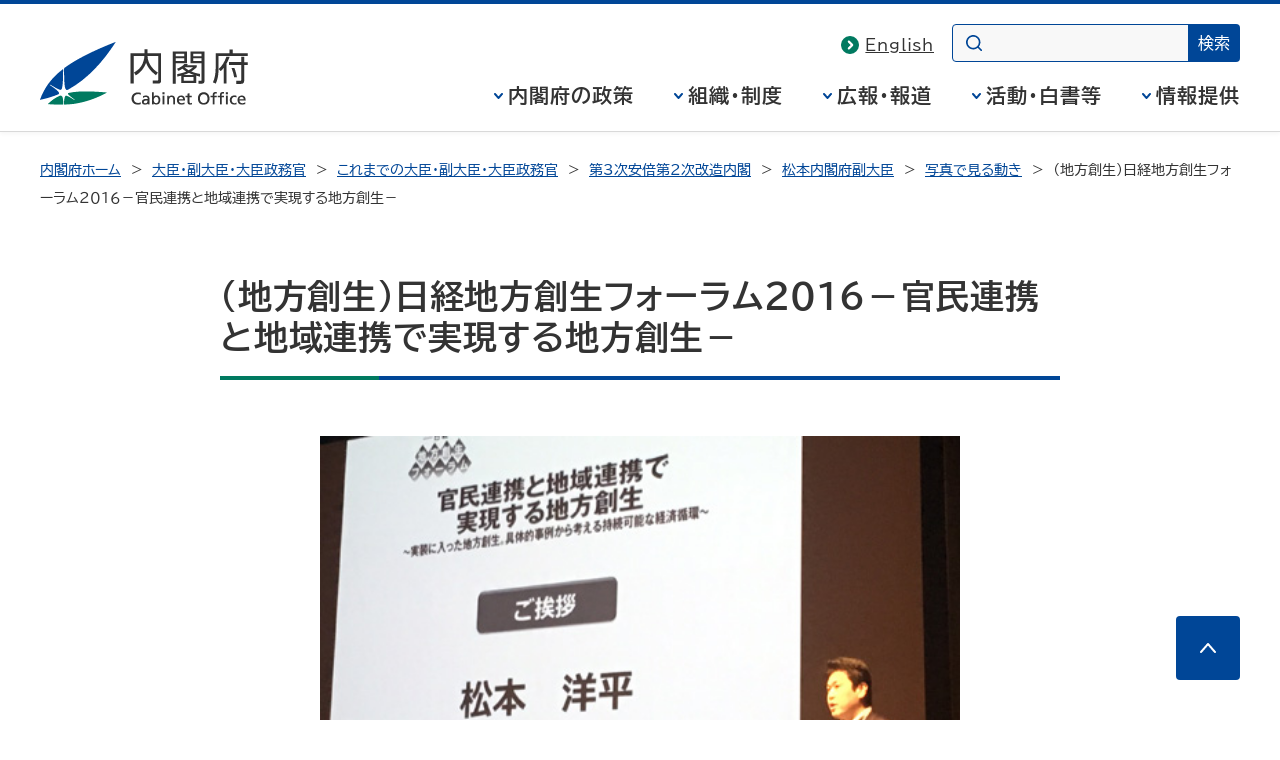

--- FILE ---
content_type: text/html
request_url: https://www.cao.go.jp/minister/1608_y_matsumoto/photo/2016-004.html
body_size: 2670
content:
<!DOCTYPE html>
<html lang="ja">
<head>
<meta charset="UTF-8">
<meta name="Description" content="内閣府の政策（経済財政、科学技術、防災、沖縄・北方、共生社会（含む少子化）、男女共同参画、安全関連（食品・原子力・交通）等）、統計・調査（ＧＤＰ統計、世論調査等）、白書・年次報告書、パブコメ・意見募集等を掲載。">
<meta name="Keywords" content="内閣府,ないかくふ,naikakufu,cao,cabinet office,政府">
<meta property="og:site_name" content="内閣府ホームページ">
<meta property="og:title" content="（地方創生）日経地方創生フォーラム２０１６－官民連携と地域連携で実現する地方創生－ - 内閣府">
<meta property="og:image" content="https://www.cao.go.jp/common4/img/ogp_image001.jpg">
<meta property="og:description" content="内閣府の政策（経済財政、科学技術、防災、沖縄・北方、共生社会（含む少子化）、男女共同参画、安全関連（食品・原子力・交通）等）、統計・調査（ＧＤＰ統計、世論調査等）、白書・年次報告書、パブコメ・意見募集等を掲載。">
<meta property="og:type" content="article">
<meta property="og:url" content="https://www.cao.go.jp/minister/1608_y_matsumoto/photo/2016-004.html">
<meta name="viewport" content="width=device-width,initial-scale=1.0">
<meta name="format-detection" content="telephone=no">
<meta name="theme-color" content="#004697">
<title>（地方創生）日経地方創生フォーラム２０１６－官民連携と地域連携で実現する地方創生－ - 内閣府</title>
<link rel="stylesheet" href="/common4/css/import.css">
<link rel="stylesheet" href="/common4/css/print.css" media="print">
<script src="/common4/js/jquery.min.js"></script>
<script src="/common4/js/function.js"></script>
</head>
<body data-fnav="jp">
<div id="container" class="minister">
<div id="containerInner">
<div id="containerInner2">
<header id="headerArea" role="banner">
<!-- ================================== headerArea Start ================================== -->
  <div id="headerBlock">
    <div id="headerBlockInner">
      <div id="headerBox">
        <div id="spCiBlock">
          <a href="https://www.cao.go.jp/">
            <img src="https://www.cao.go.jp/common4/img/logo_pc.svg" alt="内閣府 Cabinet Office, Government of Japan" role="img" class="pcDisp">
            <img src="https://www.cao.go.jp/common4/img/logo_sp.svg" alt="内閣府" role="img" class="spDisp">
          </a>
        </div>
      </div>
    </div>
  <!-- headerBlockInner End --></div>
  <nav id="topicPathBlock" role="navigation" aria-label="現在位置">
<ul>
<li><a href="/index.html">内閣府ホーム</a></li>
<li><a href="/minister/index.html">大臣・副大臣・大臣政務官</a></li>
<li><a href="/minister/archive.html">これまでの大臣・副大臣・大臣政務官</a></li>
<li><a href="/minister/97th_2/index.html">第3次安倍第2次改造内閣</a></li>
<li><a href="/minister/1608_y_matsumoto/index.html">松本内閣府副大臣</a></li>
<li><a href="/minister/1608_y_matsumoto/photo/index.html">写真で見る動き</a></li>
<li><span aria-current="page">（地方創生）日経地方創生フォーラム２０１６－官民連携と地域連携で実現する地方創生－</span></li>
</ul>
  <!-- topicPathBlock End --></nav>
<!-- ================================== headerArea End ================================== -->
<!-- headerArea End --></header>
<div id="contentsArea">
<!-- ********************************** contentsArea ********************************** -->
<main id="contents" role="main">
<h1>（地方創生）日経地方創生フォーラム２０１６－官民連携と地域連携で実現する地方創生－</h1>
<div id="mainContentsBlock"><!-- mainContentsBlock Start -->
<div id="mainContents"><!-- mainContents Start -->
<!-- ================================== mainContents ================================== -->
<ul class="markNone">
<li>
<figure class="imgLargeCenter">
<img src="/minister/content/20160914_160913img_matsumoto1_1.jpg" alt="写真1" />
<figcaption>挨拶する松本洋平内閣府副大臣</figcaption>
</figure>
</li>
</ul>
<div class="grayBox">
<p>　平成28年9月13日（月）、松本洋平内閣府副大臣（地方創生）は、日経地方創生フォーラム２０１６－官民連携と地域連携で実現する地方創生－において、挨拶を行いました。
<br>　松本洋平副大臣は、挨拶の中で「地方創生においては、地方公共団体だけが頑張ればよいというものだけではなく、『産官学金労言』など幅広い関係者に参加いただくことが不可欠」「『稼ぐ力』を地域の中で生み出し、観光を通じて地域経済の活性化を実現することが重要」と言及しました。</p>
</div>
<div class="pageTop"><a href="#container">このページの先頭へ</a></div>
<!-- ================================== mainContents End ================================== -->
<!-- mainContents End --></div>
<!-- mainContentsBlock End --></div>
</main>
<!-- ********************************** contentsArea End ********************************** -->
</div>
<footer id="footerArea" role="contentinfo">
<!-- ================================== footerArea Start ================================== -->
  <div id="footerNavBlock">
<!-- footerNavBlock End --></div>
  <div id="copyrightBlock">
    <div>
      <address>
        <img src="https://www.cao.go.jp/common4/img/logo_footer.svg" alt="内閣府 Cabinet Office, Government of Japan">
        <span>〒100-8914　東京都千代田区永田町1-6-1<br>電話番号　03-5253-2111（大代表）</span>
      </address>
      <p>内閣府法人番号 2000012010019</p>
      <p id="txt_copyright" lang="en">&copy; Cabinet Office, Government of Japan</p>
    </div>
  <!-- copyrightBlock End --></div>
<!-- ================================== footerArea End ================================== -->
<!-- footerArea End --></footer>
</div>
</div>
</div>
</body>
</html>

--- FILE ---
content_type: text/css
request_url: https://www.cao.go.jp/common4/css/layout.css
body_size: 6079
content:
@charset "utf-8";

/*
======== context ======================================

Last Updated:20180820
Summary:各ページ共通 基本テンプレートレイアウト設定

- #container
- #headerArea
- #contentsArea
- #footerArea
-
-
=======================================================
*/

/*-----------------------------------------------------
container
-------------------------------------------------------*/
#container {
  background: #fff;
  overflow: hidden;
}

#containerInner3 {
  padding-top: 20px;
  border-left: 1px solid #c8c8c8;
  border-right: 1px solid #c8c8c8;
  border-bottom: 1px solid #c8c8c8;
  background-color : #fff;
}

/*-----------------------------------------------------
headerArea
-------------------------------------------------------*/
#headerArea {
  margin-bottom: 64px;
}


#utilityNav{
  z-index: 1;
}
#spUtilityNav {
  display: none;
}
#headerBox {
  display: flex;
  flex-wrap: wrap;
  justify-content: flex-end;
  background: #fff;
  margin: 20px 24px 0;
  width: 1200px;
}

#headerBox > ul {
  display: flex;
  list-style: none;
  padding-top: 7px;
  /* z-index: 1; */
}

#headerBox > ul li {
  margin: 0 18px 0 30px;
  position: relative;
}

#headerBox > ul li a {
  color: #333;
  font-size: 1.6rem;
  position: relative;
}
#headerBox > ul li::before,
#headerBox > ul li::after {
  content: none;
}
#headerBox > ul li a::before {
  content: "";
  position: absolute;
  top: 50%;
  left: -24px;
  transform: translateY(-50%);
  width: 18px;
  height: 18px;
  background-size: contain;
  background-repeat: no-repeat;
  background-image: url("data:image/svg+xml;charset=utf8,%3Csvg%20xmlns%3D%22http%3A%2F%2Fwww.w3.org%2F2000%2Fsvg%22%20width%3D%2218%22%20height%3D%2218%22%20viewBox%3D%220%200%2018%2018%22%3E%3Cpath%20d%3D%22M18%2C9a9%2C9%2C0%2C1%2C0-9%2C9A9%2C9%2C0%2C0%2C0%2C18%2C9ZM7.051%2C13.194a1.073%2C1.073%2C0%2C0%2C1%2C0-1.518l2.7-2.67-2.7-2.67a1.073%2C1.073%2C0%2C0%2C1%2C0-1.518%2C1.094%2C1.094%2C0%2C0%2C1%2C1.534%2C0l3.463%2C3.43a1.072%2C1.072%2C0%2C0%2C1%2C0%2C1.518L8.585%2C13.194A1.092%2C1.092%2C0%2C0%2C1%2C7.051%2C13.194Z%22%20fill%3D%22%23007a60%22%2F%3E%3C%2Fsvg%3E");
  pointer-events: none;
}

/*headerBlock*/
#headerBlock {
  /* min-height: 132px; */
  position: relative;
  z-index: 9999;
}
body[data-snav] #headerBlock {
  min-height: 202px;
}
body[data-snav] #headerBlock::before {
  content: "";
  position: absolute;
  bottom: 0;
  left: 0;
  width: 100%;
  height: 70px;
  background: #F8F8F5;
  z-index: -10;
}

#headerBlock #ciBlock {
  width: 208px;
  height: 64px;
  margin-bottom: 24px;
}
.en #headerBlock #ciBlock {
  width: 360px;
  height: 49px;
}

#headerBlock #ciBlock img {
  width: 100%;
  vertical-align: bottom;
}

#spCiBlock {
  width: 208px;
  height: 64px;
  margin: 18px auto -21px 0px;
  z-index: 1;
}
#spCiBlock h1 {
  margin: 0 !important;
  padding: 0 !important;
  border: none !important;
}
#spCiBlock a {
  display: block;
}
#spCiBlock img {
  width: 100%;
  vertical-align: middle;
}
.en #spCiBlock {
  width: 360px;
  height: 49px;
  margin-top: 33px;
}

#headerBox .appName {
  align-self: flex-end;
  margin: 0 0 20px;
  font-size: 2.4rem;
  color: #004697;
  line-height: 1.5;
}
#headerBox .appName span {
  display: block;
  font-size: 1.6rem;
}

#headerBlockInner {
  min-height: 127px;
  background: #fff;
  border-top: 4px solid #004697;
  border-bottom: 1px solid #D9D9D9;
  box-shadow: 0 2px 4px rgba(0, 0, 0, .04);
  position: relative;
  display: flex;
  justify-content: center;
}

/* h30 */
#headerBoxBody {
  display: flex;
  width: calc(100% - 208px);
  justify-content: flex-end;
  align-items: flex-end;
}
.en #headerBoxBody {
  width: calc(100% - 360px);
}

.tbDisp,
.spDisp {
  display: none;
}

#headerBox .contBtn,
#headerBox .spCloseBtn {
  display: none;
}

#headerBox ul#globalNavList {
  display: flex;
  list-style: none;
}

#headerBox ul#globalNavList li {
  margin-left: 40px;
  line-height: 1;
}

#headerBox ul#globalNavList li button {
  padding: 0 0 26px 14px;
  background: none;
  border: none;
  border-bottom: 0 solid #004697;
  color: #333;
  font-weight: bold;
  font-size: 2rem;
  letter-spacing: .05em;
  text-decoration: none;
  position: relative;
  appearance: none;
}
#headerBox ul#globalNavList li > button:focus {
  outline: none;
}
#headerBox ul#globalNavList li > button:focus-visible {
  outline: 4px solid #FF6110;
  outline-offset: 4px;
}


#headerBox ul#globalNavList li > button::before {
  content: "";
  position: absolute;
  top: .4em;
  left: 0;
  width: 10px;
  height: 10px;
  background-repeat: no-repeat;
  background-image: url("data:image/svg+xml;charset=utf8,%3Csvg%20xmlns%3D%22http%3A%2F%2Fwww.w3.org%2F2000%2Fsvg%22%20width%3D%228.667%22%20height%3D%226%22%20viewBox%3D%220%200%208.667%206%22%3E%3Cpath%20d%3D%22M14.2%2C17.867A1%2C1%2C0%2C0%2C1%2C13.56%2C16.1l3.078-2.565L13.56%2C10.968a1%2C1%2C0%2C1%2C1%2C1.28-1.536l4%2C3.333a1%2C1%2C0%2C0%2C1%2C0%2C1.536l-4%2C3.333A1%2C1%2C0%2C0%2C1%2C14.2%2C17.867Z%22%20transform%3D%22translate(17.867%20-13.2)%20rotate(90)%22%20fill%3D%22%23004697%22%2F%3E%3C%2Fsvg%3E");
}

#headerBox ul#globalNavList li > button::after {
  content: "";
  position: absolute;
  bottom: 0;
  left: 0;
  width: 100%;
  height: 0;
  background: #004697;
  transition: .2s;
}
#headerBox ul#globalNavList li > button:hover::after,
#headerBox ul#globalNavList li > button[aria-expanded="true"]::after {
  height: 4px;
}
#headerBox ul#globalNavList li > button:focus-visible::after {
  height: 4px;
}

#headerBox ul#globalNavList li .globalNavDrop {
  display: flex;
  justify-self: center;
  position: absolute;
  top: calc(100% + 1px);
  left: 0;
  width: 100%;
  padding: 40px 24px 16px;
  box-sizing: border-box;
  background: #fff;
  z-index: 10;
  visibility: hidden;
  opacity: 0;
  transition: visibility .01s, opacity .15s;
}
#headerBox ul#globalNavList li .globalNavDrop[aria-hidden="false"] {
  visibility: visible;
  opacity: 1;
  transition: visibility .3s, opacity .3s;
}

#spNavOpen.opened {
  background-color: rgba(0, 0, 0, .3);
  visibility: visible;
  opacity: 1;
}
#spNavOpen {
  position: fixed;
  top: 0;
  left: 0;
  background: transparent;
  height: 100vh;
  height: 100lvh;
  width: 100%;
  visibility: hidden;
  opacity: 0;
  transition: visibility .3s, opacity .3s, background-color .3s;
  z-index: 9990;
}

#headerBox ul#globalNavList li .globalNavDrop > div {
  width: 1200px;
  margin: 0 auto;
  position: relative;
}
#headerBox ul#globalNavList li .globalNavDrop > div > a {
  display: block;
  width: fit-content;
  margin: 0 0 40px;
  font-size: 2.4rem;
  font-weight: bold;
}
#headerBox ul#globalNavList li .globalNavDrop > div > ul {
  display: flex;
  flex-wrap: wrap;
  flex-grow: 1;
  width: 102%;
  margin: 0;
  list-style: none;
}
#headerBox ul#globalNavList li .globalNavDrop > div > ul > li {
  width: 23%;
  margin: 0 2% 32px 0;
  padding: 0 0 0 16px;
  font-size: 1.8rem;
  font-weight: normal;
  line-height: 1.625;
  position: relative;
  box-sizing: border-box;
}
#headerBox ul#globalNavList li .globalNavDrop > div > ul > li::before {
  content: "";
  position: absolute;
  top: .5em;
  left: 0;
  width: 10px;
  height: 10px;
  background-repeat: no-repeat;
  background-image: url("data:image/svg+xml;charset=utf8,%3Csvg%20xmlns%3D%22http%3A%2F%2Fwww.w3.org%2F2000%2Fsvg%22%20width%3D%226%22%20height%3D%229%22%20viewBox%3D%220%200%206%209%22%3E%3Cpath%20d%3D%22M14.2%2C18.2a1%2C1%2C0%2C0%2C1-.659-1.753l3.14-2.747-3.14-2.747a1%2C1%2C0%2C1%2C1%2C1.317-1.505l4%2C3.5a1%2C1%2C0%2C0%2C1%2C0%2C1.505l-4%2C3.5A1%2C1%2C0%2C0%2C1%2C14.2%2C18.2Z%22%20transform%3D%22translate(-13.2%20-9.2)%22%20fill%3D%22%23004697%22%2F%3E%3C%2Fsvg%3E");
}
#headerBox ul#globalNavList li .globalNavDrop > div > ul > li > a {
  color: #333;
}
#headerBox ul#globalNavList li .globalNavDrop .globalNavClose {
  position: absolute;
  top: 0;
  right: 0;
  width: 24px;
  height: 24px;
  padding: 0;
  background-repeat: no-repeat;
  background-size: contain;
  background-image: url("data:image/svg+xml;charset=utf8,%3Csvg%20xmlns%3D%22http%3A%2F%2Fwww.w3.org%2F2000%2Fsvg%22%20width%3D%2225.414%22%20height%3D%2225.414%22%20viewBox%3D%220%200%2025.414%2025.414%22%3E%3Cg%20transform%3D%22translate(-1382.307%20-167.308)%22%3E%3Cpath%20d%3D%22M33.941%2C1H0V-1H33.941Z%22%20transform%3D%22translate(1383.015%20168.015)%20rotate(45)%22%20fill%3D%22%23004697%22%2F%3E%3Cpath%20d%3D%22M33.941%2C1H0V-1H33.941Z%22%20transform%3D%22translate(1383.015%20192.015)%20rotate(-45)%22%20fill%3D%22%23004697%22%2F%3E%3C%2Fg%3E%3C%2Fsvg%3E");
}

/* 検索の使い方削除 */
#searchBlockInner #searchPart p.bullet02 {
  display: none;
}

#searchBlockInner form {
  display: flex;
  margin: 0 0 10px;
}

#searchBlockInner form input.search {
  width: 180px;
  padding: 4px 18px 3px 40px;
  background-color: #F8F8F8;
  background-image: url("data:image/svg+xml;charset=utf8,%3Csvg%20xmlns%3D%22http%3A%2F%2Fwww.w3.org%2F2000%2Fsvg%22%20width%3D%2216%22%20height%3D%2215.984%22%20viewBox%3D%220%200%2016%2015.984%22%3E%3Cpath%20d%3D%22M17.794%2C16.656l-2.974-2.95a7.214%2C7.214%2C0%2C1%2C0-1.114%2C1.114l2.95%2C2.95a.8.8%2C0%2C0%2C0%2C1.13-1.13ZM9.21%2C14.821A5.611%2C5.611%2C0%2C1%2C1%2C14.821%2C9.21%2C5.611%2C5.611%2C0%2C0%2C1%2C9.21%2C14.821Z%22%20transform%3D%22translate(-1.979%20-1.979)%22%20fill%3D%22%23004697%22%2F%3E%3C%2Fsvg%3E");
  background-repeat: no-repeat;
  background-position: 13px 50%;
  border: 1px solid  #004697;
  border-radius: 4px;
  margin-right: -4px;
}
.en #searchBlockInner form input.search {
  width: 160px;
}

#searchBlockInner form input.button {
  padding: 11px 10px;
  background-color: #004697;
  border: none;
  border-radius: 0 4px 4px 0;
  color: #fff;
  font-size: 1.6rem;
  line-height: 1;
  appearance: none;
}

#searchBlockInner #searchPart a {
  padding: 0 0 0 20px;
  position: relative;
}

#searchBox img {
  margin-right: 5px;
  vertical-align: middle;
}


#subNavContSp {
  display: none;
}
#subNavContPc {
  display: flex;
  justify-content: center;
  background-color: #F8F8F5;
}
#subNavContPc nav {
  width: 1200px;
  margin: 0 24px;
  display: flex;
  position: relative;
}
#subNavContPc .subNavHead {
  display: flex;
  align-items: center;
  background: #004697;
  margin: 0 24px 0 0;
  padding: 0 24px 0 0;
  font-size: 1.8rem;
  max-width: 240px;
  flex-shrink: 0;
  z-index: 0;
}
#subNavContPc .subNavHead::before {
  content: "";
  position: absolute;
  top: 0;
  right: 100%;
  width: calc((100vw - 100%) / 2);
  min-width: 24px;
  height: 100%;
  background: #004697;
  z-index: -1;
}
#subNavContPc .subNavHead a {
  color: #fff;
}
#subNavContPc .subNavList {
  display: flex;
  flex-wrap: wrap;
  margin: 16px auto 14px 0;
  list-style: none;
}
#subNavContPc .subNavList > li {
  margin: 0 10px 0 0;
  letter-spacing: 0;
}
.subNavList > li > div > a,
.subNavList > li > button {
  display: block;
  position: relative;
  padding: 4px 16px;
  color: #333;
  font-size: 1.6rem;
  text-decoration: underline;
  text-underline-offset: 2px;
  border: 2px solid transparent;
}
.subNavList > li > button {
  padding: 4px 16px 4px 32px;
  background: none;
  border-radius: 8px 8px 0 0;
}
.subNavList > li > div a:hover {
  text-decoration: none;
}
.subNavList > li > div > a:hover,
.subNavList > li > button:hover {
  color: #004697;
  text-decoration: none;
}
.subNavList > li > button[aria-expanded="true"] {
  color: #004697;
  font-weight: bold;
  text-decoration: none;
  background: #fff;
  border: 2px solid #004697;
  border-bottom-color: #fff;
  z-index: 40;
}

.subNavList > li > button:focus {
  outline: none;
}
.subNavList > li > button:focus-visible {
  outline: 4px solid #FF6110;
  outline-offset: 4px;
}
.subNavList > li > button::before {
  content: "";
  position: absolute;
  top: .9em;
  left: 14px;
  width: 10px;
  height: 10px;
  background-repeat: no-repeat;
  background-image: url("data:image/svg+xml;charset=utf8,%3Csvg%20xmlns%3D%22http%3A%2F%2Fwww.w3.org%2F2000%2Fsvg%22%20width%3D%228.667%22%20height%3D%226%22%20viewBox%3D%220%200%208.667%206%22%3E%3Cpath%20d%3D%22M14.2%2C17.867A1%2C1%2C0%2C0%2C1%2C13.56%2C16.1l3.078-2.565L13.56%2C10.968a1%2C1%2C0%2C1%2C1%2C1.28-1.536l4%2C3.333a1%2C1%2C0%2C0%2C1%2C0%2C1.536l-4%2C3.333A1%2C1%2C0%2C0%2C1%2C14.2%2C17.867Z%22%20transform%3D%22translate(17.867%20-13.2)%20rotate(90)%22%20fill%3D%22%23004697%22%2F%3E%3C%2Fsvg%3E");
}
.subNavList li .subNavDrop {
  display: flex;
  position: absolute;
  left: 0;
  width: 100%;
  margin-top: -2px;
  padding: 28px 40px 16px;
  box-sizing: border-box;
  background: #fff;
  border: 2px solid #004697;
  border-radius: 8px;
  z-index: 30;
  visibility: hidden;
  opacity: 0;
  transition: visibility .01s, opacity .15s;
}
.subNavList li .subNavDrop[aria-hidden="false"] {
  visibility: visible;
  opacity: 1;
  transition: visibility .3s, opacity .3s;
}
.subNavList li .subNavDrop > div {
  width: 100%;
  /* margin: 0 auto; */
  position: relative;
}
.subNavList li .subNavDrop > div > a,
.subNavList li .subNavDrop > div > span {
  display: block;
  width: fit-content;
  margin: 0 0 24px;
  font-size: 1.6rem;
  font-weight: bold;
}

.subNavList li .subNavDrop > div > ul {
  display: flex;
  flex-wrap: wrap;
  flex-grow: 1;
  width: 102%;
  margin: 0;
  list-style: none;
}
.subNavList li .subNavDrop > div > ul > li {
  width: 23%;
  margin: 0 2% 20px 0;
  font-size: 1.6rem;
  font-weight: normal;
  line-height: 1.5;
  position: relative;
}
.subNavList li .subNavDrop > div > ul > li > a {
  color: #333;

}
#subNavContPc .subNavList li .subNavDrop .subNavClose {
  position: absolute;
  top: 0;
  right: 0;
  width: 24px;
  height: 24px;
  padding: 0;
  border: none;
  background-color: transparent;
  background-repeat: no-repeat;
  background-size: contain;
  background-image: url("data:image/svg+xml;charset=utf8,%3Csvg%20xmlns%3D%22http%3A%2F%2Fwww.w3.org%2F2000%2Fsvg%22%20width%3D%2225.414%22%20height%3D%2225.414%22%20viewBox%3D%220%200%2025.414%2025.414%22%3E%3Cg%20transform%3D%22translate(-1382.307%20-167.308)%22%3E%3Cpath%20d%3D%22M33.941%2C1H0V-1H33.941Z%22%20transform%3D%22translate(1383.015%20168.015)%20rotate(45)%22%20fill%3D%22%23004697%22%2F%3E%3Cpath%20d%3D%22M33.941%2C1H0V-1H33.941Z%22%20transform%3D%22translate(1383.015%20192.015)%20rotate(-45)%22%20fill%3D%22%23004697%22%2F%3E%3C%2Fg%3E%3C%2Fsvg%3E");
}


/* topicPathBlock */
#topicPathBlock {
  width: 1200px;
  margin: 24px auto 0;
  font-size: 1.4rem;
  letter-spacing: 0;
  line-height: 2;
}
#topicPathBlock ul {
  list-style: none;
}
#topicPathBlock ul li {
  position: relative;
  display: inline;
}
#topicPathBlock ul li::after {
  content: ">";
  margin: 0 4px 0 10px;
}
#topicPathBlock ul li:last-of-type {
  margin-right: 0;
}
#topicPathBlock ul li:last-of-type:after {
  content: none;
}



/*-----------------------------------------------------
#contentsArea
-------------------------------------------------------*/
#contentsArea {
  margin: 0 auto;
  padding: 0 0 120px;
  width: 840px;
  position: relative;
}

#contents {
  width: 840px;
  margin: 0 auto;
}

#mainContents {
  padding: 0 0 0 0;
}

#contentsArea #mainContentsBlock {
  clear: both;
}

#contentsArea #mainContentsBlock #ContentsBlock {
  margin-right : 240px;
}

#contentsArea #mainContentsBlock #SideBlock {
  float : right;
  width : 200px;
}

/*-----------------------------------------------------
#footerArea
-------------------------------------------------------*/
#footerArea #footerNavBlock {
  background: #003572;
  padding: 36px 0;
}
#footerArea #footerNavBlock ul {
  display: flex;
  justify-content: center;
  list-style-type: none;
}
#footerArea #footerNavBlock ul li {
  margin-right: 58px;
  line-height: 1;
  position: relative;
}
#footerArea #footerNavBlock ul li:last-of-type {
  margin-right: 0;
}
#footerArea #footerNavBlock ul li::before,
#footerArea #footerNavBlock ul li::after {
  content: none;
}
#footerArea #footerNavBlock ul li a {
  color: #fff;
  position: relative;
}
#footerArea #footerNavBlock ul li a::before {
  content: "";
  position: absolute;
  top: 50%;
  left: -26px;
  transform: translateY(-50%);
  width: 18px;
  height: 18px;
  background: url("data:image/svg+xml;charset=utf8,%3Csvg%20xmlns%3D%22http%3A%2F%2Fwww.w3.org%2F2000%2Fsvg%22%20width%3D%2218%22%20height%3D%2218%22%20viewBox%3D%220%200%2018%2018%22%3E%3Cpath%20d%3D%22M18%2C9a9%2C9%2C0%2C1%2C0-9%2C9A9%2C9%2C0%2C0%2C0%2C18%2C9ZM7.051%2C13.194a1.073%2C1.073%2C0%2C0%2C1%2C0-1.518l2.7-2.67-2.7-2.67a1.073%2C1.073%2C0%2C0%2C1%2C0-1.518%2C1.094%2C1.094%2C0%2C0%2C1%2C1.534%2C0l3.463%2C3.43a1.072%2C1.072%2C0%2C0%2C1%2C0%2C1.518L8.585%2C13.194A1.092%2C1.092%2C0%2C0%2C1%2C7.051%2C13.194Z%22%20fill%3D%22%23fff%22%2F%3E%3C%2Fsvg%3E");
  pointer-events: none;
}

#footerArea #copyrightBlock {
  background: #004697;
  color: #fff;
  padding: 40px 0 42px;
  text-align : center;
}
#footerArea #copyrightBlock address {
  display: flex;
  justify-content: center;
}
#footerArea #copyrightBlock address img {
  width: 208px;
  margin: 4px 48px 0 24px;
}
.en #footerArea #copyrightBlock address img {
  width: 296px;
}
#footerArea #copyrightBlock address span {
  text-align: left;
}
#footerArea #copyrightBlock address + p {
  display: inline-block;
  margin: 6px 0 48px 222px;
}
.en #footerArea #copyrightBlock address + p {
  margin-left: 307px;
}
#footerArea #copyrightBlock p {
  font-size: 1.6rem;
  line-height: 1;
  letter-spacing: .05em;
}

#footerBannerBlock{
  padding-bottom: 30px;
}

#footerBannerBlock ul {
  margin:0 auto;
  text-align:center;
  width:820px;
}

#footerBannerBlock li {
  margin:0 15px ;
  display: inline;
}

#footerBannerBlock li img {
  margin-bottom:10px;
}

.pageTopFix {
  position: sticky;
  bottom: 40px;
  left: 100%;
  margin-top: -64px;
  margin-right: 40px;
  width: 64px;
  height: 64px;
  z-index: 9980;
}
.pageTopFix a {
  display: block;
  width: 100%;
  height: 100%;
  border-radius: 4px;
  background-color: #004697;
  background-repeat: no-repeat;
  background-position: 50%;
  background-image: url("data:image/svg+xml;charset=utf8,%3Csvg%20xmlns%3D%22http%3A%2F%2Fwww.w3.org%2F2000%2Fsvg%22%20width%3D%2215.333%22%20height%3D%2210%22%20viewBox%3D%220%200%2015.333%2010%22%3E%3Cpath%20d%3D%22M14.2%2C24.533a1%2C1%2C0%2C0%2C1-.641-1.768l7.078-5.9-7.078-5.9a1%2C1%2C0%2C1%2C1%2C1.28-1.536l8%2C6.667a1%2C1%2C0%2C0%2C1%2C0%2C1.536l-8%2C6.667A1%2C1%2C0%2C0%2C1%2C14.2%2C24.533Z%22%20transform%3D%22translate(-9.2%2023.2)%20rotate(-90)%22%20fill%3D%22%23fff%22%2F%3E%3C%2Fsvg%3E");
  box-shadow:
    1px 1px 1px #fff,
    1px 1px 1px #fff,
    1px -1px 1px #fff,
    1px -1px 1px #fff,
    -1px 1px 1px #fff,
    -1px 1px 1px #fff,
    -1px -1px 1px #fff,
    -1px -1px 1px #fff,
    0 0 1px #fff,
    0 0 1px #fff;
}

/*-----------------------------------------------------
2Column
-------------------------------------------------------*/

#contentsArea .col2{
  padding:0 15px;
}
.col2 #mainContentsBlock{
  width:100%;
  clear:both;
}

.col2 #mainContents{
  clear:both;
}

.col2 #subContentsBlock{
  width: 290px;
  margin: 0;
  padding: 32px;
  background: #F8F8F5;
  border: 1px solid #d9d9d9;
  border-radius: 8px 0 0 8px;
  position: absolute;
  top: 0;
  right: calc((100vw - 840px) / -2);
  box-sizing: border-box;
}

.col2 #subContentsBlock.fixCol1 {
  width: auto;
  margin: 64px 0 0;
  border-radius: 8px;
  position: static;
}

.col2 #subContentsBlock .menuBox{
  margin-bottom:18px;
}

.col2 #subContentsBlock .menuBox li{
  margin-bottom:8px;
  list-style:none;
  margin-left:0;
}

.col2 #subContentsBlock dl {
  width:183px;
  margin:0 0 10px 0;
  padding:0;
}

.col2 #subContentsBlock dl dt{
  margin:0;
  padding:0;
}

.col2 #subContentsBlock dd{
  margin:0 0 15px 0;
  padding:0;
}

.col2 #subContentsBlock dd ul{
  margin:0;
  padding: 6px 0;
}

.col2 #subContentsBlock dd li{
  background: url("data:image/svg+xml;charset=utf8,%3Csvg%20xmlns%3D%22http%3A%2F%2Fwww.w3.org%2F2000%2Fsvg%22%20width%3D%226%22%20height%3D%229%22%20viewBox%3D%220%200%206%209%22%3E%3Cpath%20d%3D%22M14.2%2C18.2a1%2C1%2C0%2C0%2C1-.659-1.753l3.14-2.747-3.14-2.747a1%2C1%2C0%2C1%2C1%2C1.317-1.505l4%2C3.5a1%2C1%2C0%2C0%2C1%2C0%2C1.505l-4%2C3.5A1%2C1%2C0%2C0%2C1%2C14.2%2C18.2Z%22%20transform%3D%22translate(-13.2%20-9.2)%22%20fill%3D%22%23004697%22%2F%3E%3C%2Fsvg%3E") no-repeat 0 12px;
  padding: 0 0 5px 13px;
  list-style:none;
  margin-left:0;
}


--- FILE ---
content_type: text/css
request_url: https://www.cao.go.jp/common4/css/parts.css
body_size: 14183
content:
@charset "UTF-8";

/*
======== context ======================================

Last Updated:20190705
Summary:全ページ共有で利用する各要素デザイン

* contents area内で適用

- hn
- link
- list
- number list
- box
- table
- dl
- text
- form
=======================================================
*/


.mg_0 { margin: 0 !important; }
.mg_t0 { margin-top: 0 !important; }
.mg_r0 { margin-right: 0 !important; }
.mg_b0 { margin-bottom: 0 !important; }
.mg_l0 { margin-left: 0 !important; }
.mg_tS { margin-top: 16px !important; }
.mg_rS { margin-right: 16px !important; }
.mg_bS { margin-bottom: 16px !important; }
.mg_lS { margin-left: 16px !important; }
.mg_tM { margin-top: 32px !important; }
.mg_rM { margin-right: 32px !important; }
.mg_bM { margin-bottom: 32px !important; }
.mg_lM { margin-left: 32px !important; }
.mg_tL { margin-top: 64px !important; }
.mg_rL { margin-right: 64px !important; }
.mg_bL { margin-bottom: 64px !important; }
.mg_lL { margin-left: 64px !important; }

.w_10 { width: 10% !important; }
.w_20 { width: 20% !important; }
.w_30 { width: 30% !important; }
.w_40 { width: 40% !important; }
.w_50 { width: 50% !important; }
.w_60 { width: 60% !important; }
.w_70 { width: 70% !important; }
.w_80 { width: 80% !important; }
.w_90 { width: 90% !important; }
.w_100 { width: 100% !important; }


/*-----------------------------------------------------
common
-------------------------------------------------------*/

#contentsArea ul,
#contentsArea ol,
#contentsArea dl{
  margin:1em 0;
}

#contentsArea ul li ul{
  margin:.5em 0;
}

#contentsArea p{
  margin:1em 0;
  line-height: 1.8888;
}

#mainContents p img {
  /* padding-left: 5px; */
  /* padding-right: 5px; */
  /* _padding-top: 3px; */
  /* _padding-bottom: 3px; */
  /* vertical-align: middle; */
}


/*-----------------------------------------------------
align
-------------------------------------------------------*/

.txtRight{
  text-align:right;
}
.txtLeft{
  text-align:left;
}
.txtCenter{
  text-align:center;
}

.layoutLeft{
  float:left;
  padding: 0 15px 15px 0;
}
.layoutCenter{
  text-align:center;
}
.layoutRight{
  float:right;
  padding: 0 0 15px 15px;
}

.blockCenter {
  margin-left: auto !important;
  margin-right: auto !important;
}
.blockRight {
  margin-left: auto !important;
  margin-right: 0 !important;
}
ul.blockCenter,
ul.blockRight,
dl.blockCenter,
dl.blockRight {
  display: table !important;
}

/*-----------------------------------------------------
float
-------------------------------------------------------*/
.clear {
  clear : both;
  margin : 0;
  padding : 0;
}

.floatL {
  float : left;
  margin: 0 20px 15px 0 !important;
}

.floatR {
  float : right;
  margin: 0 0 15px 20px !important;
}


/*-----------------------------------------------------
hn
-------------------------------------------------------*/

#mainContents h1 {
  /* margin: 0 -15px 20px -15px; */
}
.standard #mainContents h1 {
  /* margin: 0 0 20px -15px; */
}

.h1Block {
  margin: 0 0 56px;
  padding: 20px 56px 18px 24px;
  border: 2px solid #004697;
  border-radius: 8px;
  position: relative;
  background-image: url(/common4/img/h1block.svg);
  background-repeat: no-repeat;
  background-position: right bottom;
}

.h1Block h1 {
  margin: 0 !important;
  padding: 0 !important;
  border: none !important;
  text-shadow: 
  #fff .07em 0,  #fff -.07em 0,
  #fff 0 -.07em, #fff 0 .07em,
  #fff .07em .07em , #fff -.07em .07em,
  #fff .07em -.07em, #fff -.07em -.07em,
  #fff .035em .07em,  #fff -.035em .07em,
  #fff .035em -.07em, #fff -.035em -.07em,
  #fff .07em .035em,  #fff -.07em .035em,
  #fff .07em -.035em, #fff -.07em -.035em;
}

.h1Block h1::before,
.h1Block h1::after {
  content: none;
}

h1 {
  clear: both;
  margin: 0 0 56px !important;
  padding: 0 0 18px !important;
  background: none !important;
  border-top: none !important;
  border-left: none !important;
  border-right: none !important;
  border-bottom: 4px solid #004697 !important;
  border-image: linear-gradient(90deg, #007a60 0%, #007a60 19%, #004697 19%, #004697 100%);
  border-image-slice: 1;
  font-size: 3.4rem !important;
  line-height: 1.2352;
}

h1::before {
  content: none !important;
}

h1::after {
  content: none !important;
}

h1 span.stxt {
  display:block;
  margin-top: 10px;
  font-size: 2.1rem;
  font-weight: normal;
}

.contents h1.alert {
  padding: 16px 24px !important;
  background: #FBE9E9 !important;
  border-image: none;
  border-bottom: 4px solid #C90000 !important;
  border-radius: 4px;
  color: #C90000;
}
.contents h1.alert::before,
.contents h1.alert::after {
  content: none;
}

#mainContents h2 {
  clear: both;
  background: none;
  border: none;
  border-bottom: 1px solid #bbb;
  padding: 0 0 10px;
  margin: 64px 0 32px;
  font-size: 3.2rem;
  line-height: 1.375;
  position: relative;
}

#mainContents h2::after {
  content: "";
  position: absolute;
  bottom: -3px;
  left: 0;
  width: 40px;
  height: 6px;
  background: #007a60;
}

h2.none {
  margin: 2em 0 1em 0;
  font-size: 1.2em;
}

.standard h2{
  clear:both;
}

#mainContents h2:first-child {
  margin-top: 0;
}

#mainContents .h2Block{
  clear: both;
  display: flex;
  justify-content: flex-end;
  align-items: flex-end;
  margin: 56px 0 32px;
  border-bottom: 1px solid #bbb;
  position:relative;
}

#mainContents .h2Block h2{
  margin: 0 auto 0 0;
  border: none;
}

#mainContents .h2Block .toList{
  margin: 0 0 16px 16px;
  min-width: 70px;
  text-align: right;
  line-height: 1.4;
}
.en #mainContents .h2Block .toList{
  min-width: 110px;
}

#mainContents .h2Block .toList a{
  padding: 0 0 0 26px;
  color: #333;
  font-size: 1.8rem;
}

#mainContents .h2Block .toList .bulletLink{
  background-repeat: no-repeat;
  background-position: 0px 0px;
  background-image: url("data:image/svg+xml;charset=utf8,%3Csvg%20xmlns%3D%22http%3A%2F%2Fwww.w3.org%2F2000%2Fsvg%22%20width%3D%2218%22%20height%3D%2218%22%20viewBox%3D%220%200%2018%2018%22%3E%3Cpath%20d%3D%22M18%2C9a9%2C9%2C0%2C1%2C0-9%2C9A9%2C9%2C0%2C0%2C0%2C18%2C9ZM7.051%2C13.194a1.073%2C1.073%2C0%2C0%2C1%2C0-1.518l2.7-2.67-2.7-2.67a1.073%2C1.073%2C0%2C0%2C1%2C0-1.518%2C1.094%2C1.094%2C0%2C0%2C1%2C1.534%2C0l3.463%2C3.43a1.072%2C1.072%2C0%2C0%2C1%2C0%2C1.518L8.585%2C13.194A1.092%2C1.092%2C0%2C0%2C1%2C7.051%2C13.194Z%22%20fill%3D%22%23007a60%22%2F%3E%3C%2Fsvg%3E");
}

#mainContents .h2Block .rss {
  margin: 0 0 16px 16px;
  text-align: right;
  line-height: 1.4;
}
#mainContents .h2Block .rss a {
  padding: 0 0 0 26px;
  color: #333;
  font-size: 1.8rem;
  background-repeat: no-repeat;
  background-position: 0px 0px;
  background-image: url("data:image/svg+xml;charset=utf8,%3Csvg%20xmlns%3D%22http%3A%2F%2Fwww.w3.org%2F2000%2Fsvg%22%20width%3D%2218%22%20height%3D%2218%22%20viewBox%3D%220%200%2018%2018%22%3E%3Cg%20transform%3D%22translate(-3.866%20-29.946)%22%3E%3Cpath%20d%3D%22M7.037%2C23.418a1.338%2C1.338%2C0%2C1%2C0%2C0%2C2.677%2C6.487%2C6.487%2C0%2C0%2C1%2C6.47%2C6.489%2C1.339%2C1.339%2C0%2C1%2C0%2C2.677%2C0A9.167%2C9.167%2C0%2C0%2C0%2C7.037%2C23.418Z%22%20transform%3D%22translate(-1.157%2013.37)%22%20fill%3D%22%23007a60%22%2F%3E%3Cpath%20d%3D%22M7.065%2C4.8a1.339%2C1.339%2C0%2C1%2C0%2C0%2C2.677%2C13.337%2C13.337%2C0%2C0%2C1%2C13.3%2C13.341%2C1.339%2C1.339%2C0%2C0%2C0%2C2.678%2C0A16.018%2C16.018%2C0%2C0%2C0%2C7.065%2C4.8Z%22%20transform%3D%22translate(-1.175%2025.141)%22%20fill%3D%22%23007a60%22%2F%3E%3Cellipse%20cx%3D%222.347%22%20cy%3D%222.347%22%20rx%3D%222.347%22%20ry%3D%222.347%22%20transform%3D%22translate(3.866%2043.252)%22%20fill%3D%22%23007a60%22%2F%3E%3C%2Fg%3E%3C%2Fsvg%3E");
}

#mainContents .h2Block .rss + .toList,
#mainContents .h2Block .toList + .rss {
  margin-left: 24px;
}

#mainContents .h2Block:first-child {
  margin-top: 0;
}

h2.tit_2cols {
  border-left: solid 4px #0B4199;
  padding: 0 0 0 10px;
  margin: 0 10px 15px 5px;
  font-size: 1.2em;
}

#subContentsBlock h2 {
  clear: both;
  background: none;
  border: none !important;
  border-bottom: 1px solid #bbb !important;
  padding: 0 0 16px;
  margin: 0 0 16px;
  font-size: 1.6rem;
  line-height: 1.5;
}

#subContentsBlock h2 + h2 {
  margin-top: 48px;
}

#subContentsBlock h2::before {
  display: none;
}

#subContentsBlock h2 span {
  /* display : block; */
}

#subContentsBlock h2.sideTitle {
  background: none;
  padding : 0;
  margin: 0 0 5px 0;
  border-left : 0;
  font-size:1em;
  width:auto;
}

#subContentsBlock h2 a {
  background: none;
  position: relative;
}

#subContentsBlock h2 span a {
  /* display: block;
  margin: -15px -10px;
  padding: 15px 30px 15px 10px;
  width: 175px; */
}

#subContentsBlock h3 {
  margin: .5em 0;
  font-size: 1.4rem;
}

h3 {
  margin: 48px 0 16px;
  padding: 0 0 8px;
  border-bottom: 1px solid #bbb;
  font-size: 2.8rem;
  line-height: 1.4166;
}

h4 {
  padding: 0 0 4px;
  margin: 40px 0 24px;
  font-size: 2.0rem;
  border-bottom: 1px dashed #bbb;
}

h5 {
  margin: 0 0 32px;
  font-size: 1.8rem;
}

/*-----------------------------------------------------
link
-------------------------------------------------------*/

.bulletLink {
  background-image: url("data:image/svg+xml;charset=utf8,%3Csvg%20xmlns%3D%22http%3A%2F%2Fwww.w3.org%2F2000%2Fsvg%22%20width%3D%226%22%20height%3D%229%22%20viewBox%3D%220%200%206%209%22%3E%3Cpath%20d%3D%22M14.2%2C18.2a1%2C1%2C0%2C0%2C1-.659-1.753l3.14-2.747-3.14-2.747a1%2C1%2C0%2C1%2C1%2C1.317-1.505l4%2C3.5a1%2C1%2C0%2C0%2C1%2C0%2C1.505l-4%2C3.5A1%2C1%2C0%2C0%2C1%2C14.2%2C18.2Z%22%20transform%3D%22translate(-13.2%20-9.2)%22%20fill%3D%22%23004697%22%2F%3E%3C%2Fsvg%3E");
  background-position-y: .2em;
  background-repeat: no-repeat;
  padding: 0 0 0 16px;
}

.switchLang .bulletLink {
  /* display: inline-block; */
}

.pageTop a {
  padding: 0 20px 0 0;
  background-repeat : no-repeat;
  background-position: right 1px center;
  background-image: url("data:image/svg+xml;charset=utf8,%3Csvg%20xmlns%3D%22http%3A%2F%2Fwww.w3.org%2F2000%2Fsvg%22%20width%3D%229%22%20height%3D%226%22%20viewBox%3D%220%200%209%206%22%3E%3Cpath%20d%3D%22M14.2%2C18.2a1%2C1%2C0%2C0%2C1-.659-1.753l3.14-2.747-3.14-2.747a1%2C1%2C0%2C1%2C1%2C1.317-1.505l4%2C3.5a1%2C1%2C0%2C0%2C1%2C0%2C1.505l-4%2C3.5A1%2C1%2C0%2C0%2C1%2C14.2%2C18.2Z%22%20transform%3D%22translate(-9.2%2019.2)%20rotate(-90)%22%20fill%3D%22%23004697%22%2F%3E%3C%2Fsvg%3E");
  font-size: 1.8rem;
}


h2 a,
h3 a,
h4 a {
  background-repeat : no-repeat;
  background-position: right center;
  padding: 3px 25px 3px 0;
  /* font-size: 1em; */
  position: relative;
}


/*-----------------------------------------------------
box
-------------------------------------------------------*/
.sectionBox{
  margin: 1em 0 ;
  clear:both;
}

.graySection{
  background-color : #F8F8F5;
  padding : 10px;
  margin: 0 0 30px 0;
}

.grayBox{
  background-color : #F8F8F5;
  padding: 8px 24px;
  margin: 24px 0;
}

.grayBox2{
  background-color : #F8F8F5;
  padding :24px 16px 16px;
  margin: 0 0 48px 0;
}

.grayLineBox{
  background-color : #ffffff;
  padding : 10px;
  border : 1px solid #D9D9D9;
  margin: 1em 0 2em 0;
}

.pageTop {
  text-align : right;
  padding : 10px 0 0 0;
  margin : 40px 0 40px 0;
  clear:both;
}

#mainContents .pageTop {
  padding-top: 0;
  margin : 15px 0 20px 0 ;
}

p.pageTop{
  padding : 0;
}

div.box_sidetitle{
  margin : 0 0 0 5px;
  padding : 15px 0 15px 5px;
  border-bottom : 1px dotted #cccccc;
}

#mainContentsBlock .section{
  margin: 0 0 30px 0;
  padding:0;
  width:auto;
  clear:both;
  overflow:hidden;
}

#mainContentsBlock .section02{
  margin: 0 0 30px 0;
  padding:0 30px;
  width:auto;
}

#mainContentsBlock .itemBox{
  padding: 0;
  width: auto;
  overflow: hidden;
}

#mainContentsBlock .itemBox .innerBox{
  margin:0;
  padding: 0 0 10px 0;
  float:left;
  width:50%;
}

#mainContentsBlock .itemBox .innerBox.col1{
  width:99% !important;
  padding:0 25px 10px 5px;
  overflow:hidden;
}

#mainContentsBlock .itemBox .innerBoxR{
  margin:0;
  padding: 0 0 10px 15px;
  float:left;
  width:47%;
}

#contentsArea #subContentsBlock .sideSection {
  margin: 16px 0 48px;
  /* padding:0 0 10px 0; */
}

#contentsArea #subContentsBlock .sideSection p {
  font-size: 1.6rem;
  line-height: 1.5;
}

/* h30 add */
#contentsArea #subContentsBlock .sideSection ul{
  /* margin: 0; */
  /* border-top: 1px dotted #D9D9D9; */
}

#contentsArea #subContentsBlock .signatureSection{
  margin: 15px 0 20px 0;
  background: #fff;
  border: 1px solid #D9D9D9;
  padding: 16px;
}

#contentsArea #subContentsBlock .signatureSection p{
  margin: 0;
  font-size: 1.4rem;
  line-height: 1.7142;
}

#contentsArea #subContentsBlock .bannerSection{
  background: #F8F8F5;
}

#contentsArea #subContentsBlock ul.bannerList,
#contentsArea #subContentsBlock ul.bannerList li{
  margin: 0;
  padding: 0;
}

#contentsArea #subContentsBlock ul.bannerList{
  text-align: center;
  width: auto;
  padding-top: 10px;
  padding-bottom: 10px;
}

#contentsArea #subContentsBlock ul.bannerList li{
  list-style-type: none;
  padding-top: 5px;
  padding-bottom: 5px;
}

/*-----------------------------------------------------
ul,ol
-------------------------------------------------------*/

#contentsArea ul {
  list-style-type:disc;
}

#contentsArea ul li {
  padding-left: 0;
  margin-left: 24px;
  font-size: 1.8rem;
  line-height: 1.7777;
}

#contentsArea ol {
  list-style-type:decimal;
}

#contentsArea ol li {
  padding-left: 0;
  margin-left: 28px;
  font-size: 1.8rem;
  line-height: 1.7777;
}

#contentsArea li ol,
#contentsArea li ul {
  margin-top: .3em;
}


#contentsArea ul.linkMember,
#contentsArea ul.linkAnchor{
  margin:0;
}

#contentsArea ul.linkMember li,
#contentsArea ul.linkAnchor li {
  display : inline;
  margin:0;
  /* padding:0 5px 3px 5px; */
  font-size: 1.8rem;
}

#contentsArea ul.linkMonthly {
  display: flex;
  flex-wrap: wrap;
  width: calc(100% + 16px);
  margin: 0;
  list-style: none;
}
#contentsArea ul.linkMonthly li {
  margin: 0 9px 16px 0;
  font-size: 1.8rem;
  line-height: 1;
}
#contentsArea ul.linkMonthly li a {
  display: inline-block;
  background-repeat: no-repeat;
  background-size: 18px;
  background-position: left center;
  background-image: url("data:image/svg+xml;charset=utf8,%3Csvg%20xmlns%3D%22http%3A%2F%2Fwww.w3.org%2F2000%2Fsvg%22%20width%3D%2218%22%20height%3D%2218%22%20viewBox%3D%220%200%2018%2018%22%3E%3Cpath%20d%3D%22M18%2C9a9%2C9%2C0%2C1%2C0-9%2C9A9%2C9%2C0%2C0%2C0%2C18%2C9ZM7.051%2C13.194a1.073%2C1.073%2C0%2C0%2C1%2C0-1.518l2.7-2.67-2.7-2.67a1.073%2C1.073%2C0%2C0%2C1%2C0-1.518%2C1.094%2C1.094%2C0%2C0%2C1%2C1.534%2C0l3.463%2C3.43a1.072%2C1.072%2C0%2C0%2C1%2C0%2C1.518L8.585%2C13.194A1.092%2C1.092%2C0%2C0%2C1%2C7.051%2C13.194Z%22%20fill%3D%22%23004697%22%2F%3E%3C%2Fsvg%3E");
  padding-left: 21px;
}

#contentsArea ul.linkMember li a,
#contentsArea ul.linkAnchor li a{
  padding-left:10px;
  background: url("data:image/svg+xml;charset=utf8,%3Csvg%20xmlns%3D%22http%3A%2F%2Fwww.w3.org%2F2000%2Fsvg%22%20width%3D%226%22%20height%3D%229%22%20viewBox%3D%220%200%206%209%22%3E%3Cpath%20d%3D%22M14.2%2C18.2a1%2C1%2C0%2C0%2C1-.659-1.753l3.14-2.747-3.14-2.747a1%2C1%2C0%2C1%2C1%2C1.317-1.505l4%2C3.5a1%2C1%2C0%2C0%2C1%2C0%2C1.505l-4%2C3.5A1%2C1%2C0%2C0%2C1%2C14.2%2C18.2Z%22%20transform%3D%22translate(-13.2%20-9.2)%22%20fill%3D%22%23004697%22%2F%3E%3C%2Fsvg%3E") no-repeat 0 3px;
}

#contentsArea .bulletListFloat {
  list-style-type:none;
  overflow:hidden;
}

#contentsArea .bulletListFloat li{
  background: url("data:image/svg+xml;charset=utf8,%3Csvg%20xmlns%3D%22http%3A%2F%2Fwww.w3.org%2F2000%2Fsvg%22%20width%3D%226%22%20height%3D%229%22%20viewBox%3D%220%200%206%209%22%3E%3Cpath%20d%3D%22M14.2%2C18.2a1%2C1%2C0%2C0%2C1-.659-1.753l3.14-2.747-3.14-2.747a1%2C1%2C0%2C1%2C1%2C1.317-1.505l4%2C3.5a1%2C1%2C0%2C0%2C1%2C0%2C1.505l-4%2C3.5A1%2C1%2C0%2C0%2C1%2C14.2%2C18.2Z%22%20transform%3D%22translate(-13.2%20-9.2)%22%20fill%3D%22%23004697%22%2F%3E%3C%2Fsvg%3E") no-repeat left center ;
  margin-left:0;
  padding:0 13px 5px 13px;
  float:left;
  width:300px;
}

#contentsArea .bulletList {
  list-style :none;
}

#contentsArea .bulletListRow {
  display: flex;
  flex-wrap: wrap;
  list-style :none;
}
#contentsArea .bulletListRow li {
  margin: 0 32px 16px 0;
}

#contentsArea .bulletList li {
  margin-left: 0;
  padding: 0 0 0 24px;
  line-height: 1.7777;
  position: relative;
  background-position: left .4em;
  background-repeat: no-repeat;
  background-size: 18px;
  background-image: url("data:image/svg+xml;charset=utf8,%3Csvg%20xmlns%3D%22http%3A%2F%2Fwww.w3.org%2F2000%2Fsvg%22%20width%3D%2218%22%20height%3D%2218%22%20viewBox%3D%220%200%2018%2018%22%3E%3Cpath%20d%3D%22M18%2C9a9%2C9%2C0%2C1%2C0-9%2C9A9%2C9%2C0%2C0%2C0%2C18%2C9ZM7.051%2C13.194a1.073%2C1.073%2C0%2C0%2C1%2C0-1.518l2.7-2.67-2.7-2.67a1.073%2C1.073%2C0%2C0%2C1%2C0-1.518%2C1.094%2C1.094%2C0%2C0%2C1%2C1.534%2C0l3.463%2C3.43a1.072%2C1.072%2C0%2C0%2C1%2C0%2C1.518L8.585%2C13.194A1.092%2C1.092%2C0%2C0%2C1%2C7.051%2C13.194Z%22%20fill%3D%22%23004697%22%2F%3E%3C%2Fsvg%3E");
}

#contentsArea #subContentsBlock .sideSection ul.bulletList li {
  margin-left: 0;
  padding: 0 0 0 15px;
  font-size: 1.6rem;
  position: relative;
  background-size: auto;
  background-position: left 9px;
  background-image: url("data:image/svg+xml;charset=utf8,%3Csvg%20xmlns%3D%22http%3A%2F%2Fwww.w3.org%2F2000%2Fsvg%22%20width%3D%226%22%20height%3D%229%22%20viewBox%3D%220%200%206%209%22%3E%3Cpath%20d%3D%22M14.2%2C18.2a1%2C1%2C0%2C0%2C1-.659-1.753l3.14-2.747-3.14-2.747a1%2C1%2C0%2C1%2C1%2C1.317-1.505l4%2C3.5a1%2C1%2C0%2C0%2C1%2C0%2C1.505l-4%2C3.5A1%2C1%2C0%2C0%2C1%2C14.2%2C18.2Z%22%20transform%3D%22translate(-13.2%20-9.2)%22%20fill%3D%22%23004697%22%2F%3E%3C%2Fsvg%3E");
}

#contentsArea #subContentsBlock .sideSection ul.bulletList li::after {
  display: none;
}

#contentsArea ul.bulletList li ul.bulletList li{
  background:url("data:image/svg+xml;charset=utf8,%3Csvg%20xmlns%3D%22http%3A%2F%2Fwww.w3.org%2F2000%2Fsvg%22%20width%3D%226%22%20height%3D%229%22%20viewBox%3D%220%200%206%209%22%3E%3Cpath%20d%3D%22M14.2%2C18.2a1%2C1%2C0%2C0%2C1-.659-1.753l3.14-2.747-3.14-2.747a1%2C1%2C0%2C1%2C1%2C1.317-1.505l4%2C3.5a1%2C1%2C0%2C0%2C1%2C0%2C1.505l-4%2C3.5A1%2C1%2C0%2C0%2C1%2C14.2%2C18.2Z%22%20transform%3D%22translate(-13.2%20-9.2)%22%20fill%3D%22%23004697%22%2F%3E%3C%2Fsvg%3E") no-repeat left 0.6em;
  margin-left:0;
  padding: 0 0 0 15px !important;
}

#contentsArea ul.bulletList li ul.bulletList li::before {
  content: none;
}

#contentsArea .markNone{
  list-style-type:none;
  margin-left:0;
  padding-left:0;
}

#contentsArea .markNone li{
  margin-left:0;
  padding-left:0;
}

#contentsArea .markNone li li{
  margin-left:15px;
}

#contentsArea .labelList {
  margin: 0;
  overflow: hidden;
  text-align: left;
}
#contentsArea .labelList dt{
  float: left;
  width: 80px;
  padding: 2px 0 0;
}
#contentsArea .labelList dd{
  padding: 0;
  border-bottom: 0;
  margin-left: 80px;
}

div.section ul.infoList {
  margin-bottom:30px;
  list-style-type:none !important;
}

div.section ul.infoList li{
  margin-left:0 !important;
  margin-bottom:0px;
  padding-left:120px !important;
  position: relative;
}

div.section ul.infoList li div.date {
  position: absolute;
  top:0;
  left:0;
  font-size : 1.1em;
  font-weight : bold;
  margin : 0 0 10px 10px !important;
}

div.section ul.infoList li div.topics {
  margin : 0 0 10px 10px !important;
}

div.section ul.infoList li div.topics a{
  background:url("data:image/svg+xml;charset=utf8,%3Csvg%20xmlns%3D%22http%3A%2F%2Fwww.w3.org%2F2000%2Fsvg%22%20width%3D%226%22%20height%3D%229%22%20viewBox%3D%220%200%206%209%22%3E%3Cpath%20d%3D%22M14.2%2C18.2a1%2C1%2C0%2C0%2C1-.659-1.753l3.14-2.747-3.14-2.747a1%2C1%2C0%2C1%2C1%2C1.317-1.505l4%2C3.5a1%2C1%2C0%2C0%2C1%2C0%2C1.505l-4%2C3.5A1%2C1%2C0%2C0%2C1%2C14.2%2C18.2Z%22%20transform%3D%22translate(-13.2%20-9.2)%22%20fill%3D%22%23004697%22%2F%3E%3C%2Fsvg%3E") no-repeat left center;
  padding-left : 10px;

}

/* h30 add list style */
/* new ol style */
#contentsArea .numList,
#contentsArea .bracketsNumList {
  list-style-type: none;
  padding: 0;
}

#contentsArea .numList li,
#contentsArea .bracketsNumList li {
  margin-left: 0;
}

#contentsArea .numList li::before,
#contentsArea .bracketsNumList li::before {
  margin-right: .4em;
}
#contentsArea .bracketsNumList li::before {
  letter-spacing: -0.15em;
  display: inline-block;
}
.en #contentsArea .bracketsNumList li::before {
  letter-spacing: -0.04em;
}
#contentsArea .bracketsNumList li:nth-of-type(n + 10)::before {
  transform: scaleX(0.8);
  margin: 0 .2em 0 -.15em;
}
#contentsArea .numList li:nth-of-type(1)::before { content: "①"; }
#contentsArea .numList li:nth-of-type(2)::before { content: "②"; }
#contentsArea .numList li:nth-of-type(3)::before { content: "③"; }
#contentsArea .numList li:nth-of-type(4)::before { content: "④"; }
#contentsArea .numList li:nth-of-type(5)::before { content: "⑤"; }
#contentsArea .numList li:nth-of-type(6)::before { content: "⑥"; }
#contentsArea .numList li:nth-of-type(7)::before { content: "⑦"; }
#contentsArea .numList li:nth-of-type(8)::before { content: "⑧"; }
#contentsArea .numList li:nth-of-type(9)::before { content: "⑨"; }
#contentsArea .numList li:nth-of-type(10)::before { content: "⑩"; }
#contentsArea .numList li:nth-of-type(11)::before { content: "⑪"; }
#contentsArea .numList li:nth-of-type(12)::before { content: "⑫"; }
#contentsArea .numList li:nth-of-type(13)::before { content: "⑬"; }
#contentsArea .numList li:nth-of-type(14)::before { content: "⑭"; }
#contentsArea .numList li:nth-of-type(15)::before { content: "⑮"; }
#contentsArea .numList li:nth-of-type(16)::before { content: "⑯"; }
#contentsArea .numList li:nth-of-type(17)::before { content: "⑰"; }
#contentsArea .numList li:nth-of-type(18)::before { content: "⑱"; }
#contentsArea .numList li:nth-of-type(19)::before { content: "⑲"; }
#contentsArea .numList li:nth-of-type(20)::before { content: "⑳"; }

#contentsArea .bracketsNumList li:nth-of-type(1)::before { content: "(1)"; }
#contentsArea .bracketsNumList li:nth-of-type(2)::before { content: "(2)"; }
#contentsArea .bracketsNumList li:nth-of-type(3)::before { content: "(3)"; }
#contentsArea .bracketsNumList li:nth-of-type(4)::before { content: "(4)"; }
#contentsArea .bracketsNumList li:nth-of-type(5)::before { content: "(5)"; }
#contentsArea .bracketsNumList li:nth-of-type(6)::before { content: "(6)"; }
#contentsArea .bracketsNumList li:nth-of-type(7)::before { content: "(7)"; }
#contentsArea .bracketsNumList li:nth-of-type(8)::before { content: "(8)"; }
#contentsArea .bracketsNumList li:nth-of-type(9)::before { content: "(9)"; }
#contentsArea .bracketsNumList li:nth-of-type(10)::before { content: "(10)"; }
#contentsArea .bracketsNumList li:nth-of-type(11)::before { content: "(11)"; }
#contentsArea .bracketsNumList li:nth-of-type(12)::before { content: "(12)"; }
#contentsArea .bracketsNumList li:nth-of-type(13)::before { content: "(13)"; }
#contentsArea .bracketsNumList li:nth-of-type(14)::before { content: "(14)"; }
#contentsArea .bracketsNumList li:nth-of-type(15)::before { content: "(15)"; }
#contentsArea .bracketsNumList li:nth-of-type(16)::before { content: "(16)"; }
#contentsArea .bracketsNumList li:nth-of-type(17)::before { content: "(17)"; }
#contentsArea .bracketsNumList li:nth-of-type(18)::before { content: "(18)"; }
#contentsArea .bracketsNumList li:nth-of-type(19)::before { content: "(19)"; }
#contentsArea .bracketsNumList li:nth-of-type(20)::before { content: "(20)"; }


/* #contentsArea .numList li, */
#contentsArea .romanNumList01 li,
#contentsArea .romanNumList02 li {
  margin-left: 40px;
}

#contentsArea .romanNumList01 {
  list-style-type: upper-roman;
}

#contentsArea .romanNumList02 {
  list-style-type: lower-roman;
}

#contentsArea .alphaNumList {
  list-style: lower-alpha;
}

/* bullet01(bg-white) */
ul.bullet01 li,
p.bullet01 a {
  position: relative;
}

ul.bullet01 li::before,
p.bullet01 a::before {
  content: url('data:image/svg+xml;charset=utf8,%3Csvg%20xmlns%3D%22http%3A%2F%2Fwww.w3.org%2F2000%2Fsvg%22%20width%3D%225%22%20height%3D%229%22%20viewBox%3D%220%200%205%209%22%3E%3Cdefs%3E%3Cstyle%3E.cls-1%7Bfill%3A%23004697%3B%7D%3C%2Fstyle%3E%3C%2Fdefs%3E%3Ctitle%3Ebullet%3C%2Ftitle%3E%3Cg%20id%3D%22%E3%83%AC%E3%82%A4%E3%83%A4%E3%83%BC_2%22%20data-name%3D%22%E3%83%AC%E3%82%A4%E3%83%A4%E3%83%BC%202%22%3E%3Cg%20id%3D%22logo%22%3E%3Cpolygon%20class%3D%22cls-1%22%20points%3D%221%200%200%200%204%204.5%200%209%201%209%205%204.5%201%200%22%2F%3E%3C%2Fg%3E%3C%2Fg%3E%3C%2Fsvg%3E');
  position: absolute;
  top: 50%;
  transform: translateY(-50%);
  left: 5px;
  z-index: 1;
}

ul.bullet01 li::after,
p.bullet01 a::after {
  background: #fff;
  border-radius: 50%;
  content: "";
  position: absolute;
  top: 50%;
  transform: translateY(-50%);
  left: 0;
  height: 15px;
  width: 15px;
}

/* bullet02(bg-blue) */
ul.bullet02 li,
p.bullet02 a {
  position: relative;
}

ul.bullet02 li::before,
p.bullet02 a::before {
  content:'';
  position: absolute;
  top: 50%;
  transform: translateY(-50%);
  left: 5px;
  z-index: 1;
  background-image: url('data:image/svg+xml;charset=utf8,%3Csvg%20xmlns%3D%22http%3A%2F%2Fwww.w3.org%2F2000%2Fsvg%22%20width%3D%2210%22%20height%3D%2218%22%20viewBox%3D%220%200%2010%2018%22%3E%3Cdefs%3E%3Cstyle%3E.cls-1%7Bfill%3A%23fff%3B%7D%3C%2Fstyle%3E%3C%2Fdefs%3E%3Ctitle%3Ebullet%3C%2Ftitle%3E%3Cg%20id%3D%22%E3%83%AC%E3%82%A4%E3%83%A4%E3%83%BC_2%22%20data-name%3D%22%E3%83%AC%E3%82%A4%E3%83%A4%E3%83%BC%202%22%3E%3Cg%20id%3D%22logo%22%3E%3Cpolygon%20class%3D%22cls-1%22%20points%3D%221%200%200%200%204%204.5%200%209%201%209%205%204.5%201%200%22%2F%3E%3C%2Fg%3E%3C%2Fg%3E%3C%2Fsvg%3E');
  background-repeat: no-repeat;
  height: 10px;
  width: 5px;
}

ul.bullet02 li::after,
p.bullet02 a::after {
  background: #004697;
  border-radius: 50%;
  content: "";
  position: absolute;
  top: 50%;
  transform: translateY(-50%);
  left: 0;
  height: 15px;
  width: 15px;
}

/*-----------------------------------
 英語・日本語切り替え
-----------------------------------*/
#contentsArea .switchLang {
  display: flex;
  justify-content: center;
  align-items: center;
  list-style-type : none;
  width: fit-content;
  background: #F8F8F5;
  margin: 24px 0 24px auto !important;
  padding: 24px;
  text-align:center;
}

#contentsArea h1 + .switchLang,
#contentsArea .h1Block + .switchLang {
  margin-top: -24px !important;
}
#contentsArea .switchLang li {
  margin: 0;
  font-size: 1.6rem;
  line-height: 1;
}
#contentsArea .switchLang li + li {
  margin: 0 0 0 64px;
  position: relative;
}
#contentsArea .switchLang li + li::before {
  content: "";
  position: absolute;
  top: 50%;
  left: -32px;
  transform: translateY(-50%);
  width: 1px;
  height: 180%;
  background: #bbb;
}
#contentsArea .switchLang li a {
  padding: 0;
  background-image: none;
}
#contentsArea #subContentsBlock .switchLang {
  width: 100%;
  margin: 0 0 48px;
  padding: 24px 0;
  background: #fff;
  border: 1px solid #D9D9D9;
}
#contentsArea #subContentsBlock .switchLang li {
  font-size: 1.6rem;
  letter-spacing: 0;
}
#contentsArea #subContentsBlock .switchLang li + li {
  margin: 0 0 0 24px;
}
#contentsArea #subContentsBlock .switchLang li + li::before {
  left: -12px;
}

/*-----------------------------------------------------
dl
-------------------------------------------------------*/

dl dt,
dl dd {
  font-size: 1.8rem;
}
dl dd {
	margin-left: 60px;
}

.dlListRow {
  display: flex;
  justify-content: space-between;
  flex-wrap: wrap;
}
.dlListRow dt {
  width: 25%;
}
.dlListRow dd {
  width: calc(75% - 24px);
  margin: 0;
}
.dlListRow dd + dd {
  margin-left: auto;
}


/* topicsList */
#contentsArea .topicsList{
  margin: 1em 0;
}

#contentsArea .topicsList dt,
#contentsArea .topicsList dd {
  font-size: 1.8rem;
  line-height: 1.5;
}

#contentsArea .topicsList dt{
  float:left;
  clear:both;
  width: 190px;
}

#contentsArea .topicsList dd{
  border-bottom: 1px solid #D9D9D9;
  margin: 0 0 20px;
  padding: 0 0 20px 210px;
}


/* topicsList02 */
#contentsArea .topicsList02{
  margin: 1em 0 1em 0;
}

#contentsArea .topicsList02 dt{
  float:left;
  clear:both;
  padding: 0 0 4px 0;
  font-size:1.2em;
  font-weight:bold;
  margin:0;
}

#contentsArea .topicsList02 dd{
  padding: 3px 0 8px 11.5em;
  margin:0;
}

#contentsArea .topicsList02 dd a{
  background:url("data:image/svg+xml;charset=utf8,%3Csvg%20xmlns%3D%22http%3A%2F%2Fwww.w3.org%2F2000%2Fsvg%22%20width%3D%226%22%20height%3D%229%22%20viewBox%3D%220%200%206%209%22%3E%3Cpath%20d%3D%22M14.2%2C18.2a1%2C1%2C0%2C0%2C1-.659-1.753l3.14-2.747-3.14-2.747a1%2C1%2C0%2C1%2C1%2C1.317-1.505l4%2C3.5a1%2C1%2C0%2C0%2C1%2C0%2C1.505l-4%2C3.5A1%2C1%2C0%2C0%2C1%2C14.2%2C18.2Z%22%20transform%3D%22translate(-13.2%20-9.2)%22%20fill%3D%22%23004697%22%2F%3E%3C%2Fsvg%3E") no-repeat left 12px;
  padding : 0 0 0 10px;
  margin:0;
  display: inline-block;
}

#contentsArea .consumerDl{
  margin: 0 0 0 1em;
}
#contentsArea .consumerDl dt,
#contentsArea .consumerDl dd {
  float: left;
  margin: 0;
}
#contentsArea .consumerDl dt {
  margin-right: 5px;
}

/* iconList */
dl.dotline {
  border-top: 1px dotted #D9D9D9;
}
dl.dotline dt ,
dl.dotline dd {
  padding: 8px 5px;
}
dl.dotline dd{
  border-bottom: 1px dotted #D9D9D9;
  padding-left: 140px;
}


.iconListS dt ,
.iconListS dd {
  min-height: 33px;
  margin-left: 0;
  padding-top: 8px;
  padding-bottom: 8px;
}
.iconListS dt {
  width: 130px;
  position: absolute;
}
.iconListS dd {
  padding-left: 140px;
}


.iconListAdobe dt ,
.iconListAdobe dd {
  min-height: 33px;
  margin-left: 0;
  padding-top: 8px;
  padding-bottom: 8px;
}
.iconListAdobe dt {
  width: 130px;
  position: absolute;
}
.iconListAdobe dd {
  padding-left: 170px;
}

/*-----------------------------------------------------
table
-------------------------------------------------------*/

.baseTable{
  margin: .5em 0;
  border:1px solid #d5d4d4;
  background-color:#e8edf0;
  border-collapse: collapse;
}

.baseTable th{
  text-align:left;
  background-color:#e8edf0;
  border:1px solid #d5d4d4;
  padding:7px;
  font-size:1.2em;
}

.baseTable.thCenter th{
  text-align:center;
}

.baseTable td{
  padding:7px;
  background-color:#ffffff;
  border:1px solid #d5d4d4;
  border-top:none;
  border-bottom:none;
}

.baseTable td.indent1{
  padding:7px 7px 7px 1.5em;
}
.baseTable td.indent2{
  padding:7px 7px 7px 2.5em;
}
.baseTable td.indent3{
  padding:7px 7px 7px 3.5em;
}
.baseTable td.indent4{
  padding:7px 7px 7px 4.5em;
}
.baseTable td.indent5{
  padding:7px 7px 7px 5.8em;
}

.baseTable .firstChild th,
.baseTable tr:first-child th{
  background:none;
}

.baseTable .lastChild td,
.baseTable tr:last-child td{
  background:none;
  background-color:#ffffff;
}

.tableBase{
  max-width: 100%;
  margin: .5em 0;
  border:1px solid #D9D9D9;
  border-collapse: collapse;
}
.tableBase th,
.tableBase td,
.baseTable th,
.baseTable td {
  padding: 12px 6px;
  border: 1px solid #D9D9D9;
  font-size: 1.4rem !important;
  letter-spacing: 0;
}
.tableBase p,
.baseTable p,
.tableBase li,
.baseTable li,
.tableBase dt,
.baseTable dt,
.tableBase dd,
.baseTable dd {
  font-size: 1.4rem !important;
}
.tableBase th{
  background-color: #F8F8F5;
}

.tableBase td{
  background-color:#ffffff;
}

.tableBase td.indent1{
  padding:7px 7px 7px 1.5em;
}
.tableBase td.indent2{
  padding:7px 7px 7px 2.5em;
}
.tableBase td.indent3{
  padding:7px 7px 7px 3.5em;
}
.tableBase td.indent4{
  padding:7px 7px 7px 4.5em;
}
.tableBase td.indent5{
  padding:7px 7px 7px 5.8em;
}
.baseTable .bg-yellow th {
  background-color: #ffffcc;
  text-align: center;
}

/* tableBase2 */
.tableBase2 th,
.tableBase2 td {
  padding: 2px 8px 2px 0;
}
.tableBase2 th {
  text-align: left;
}
/* table option */
.valignTop th,
.valignTop td {
  vertical-align: top;
}
.tableBase caption,
.tableBase2 caption{
  padding: .5em 0;
  font-weight: bold;
  text-align: left;
}

/*----------------------------
 seisaku
----------------------------*/
.seisakuBox{}

.seisakuBox div{
  border-bottom: solid 1px #cccccc;
  display: block;
  padding-bottom: 15px;
  margin-bottom: 15px;
}

.seisakuBox ul li{
  list-style-type: none;
  display: inline-block;
  margin-left: 0!important;
  margin-right: 15px!important;
  padding-top: 5px;
  padding-bottom: 5px;
}

.seisakuBox ul.seisakuList{
  background: #eeeeee;
  margin:0;
  padding:10px;
}

.seisakuBox ul.seisakuList li{
  display: inline-block;
  *display: inline;
  zoom: 1;
  width: 17%;
  vertical-align: top;
  padding-top: 5px;
  padding-bottom: 5px;
  list-style-type: none;
  margin-left: 15px!important;
  margin-right:0!important;
}

.seisakuBox ul li a,
.seisakuBox ul.seisakuList li a{
  padding-left: 25px;
  background: url("data:image/svg+xml;charset=utf8,%3Csvg%20xmlns%3D%22http%3A%2F%2Fwww.w3.org%2F2000%2Fsvg%22%20width%3D%2218%22%20height%3D%2218%22%20viewBox%3D%220%200%2018%2018%22%3E%3Cpath%20d%3D%22M18%2C9a9%2C9%2C0%2C1%2C0-9%2C9A9%2C9%2C0%2C0%2C0%2C18%2C9ZM7.051%2C13.194a1.073%2C1.073%2C0%2C0%2C1%2C0-1.518l2.7-2.67-2.7-2.67a1.073%2C1.073%2C0%2C0%2C1%2C0-1.518%2C1.094%2C1.094%2C0%2C0%2C1%2C1.534%2C0l3.463%2C3.43a1.072%2C1.072%2C0%2C0%2C1%2C0%2C1.518L8.585%2C13.194A1.092%2C1.092%2C0%2C0%2C1%2C7.051%2C13.194Z%22%20fill%3D%22%23004697%22%2F%3E%3C%2Fsvg%3E") left center no-repeat;
}

table.seisaku{
  width: 100%;
  margin-bottom: 15px;
}

table.seisaku th{
  text-align: left;
}

table.seisaku th a{
  padding-left: 25px;
  background: url("data:image/svg+xml;charset=utf8,%3Csvg%20xmlns%3D%22http%3A%2F%2Fwww.w3.org%2F2000%2Fsvg%22%20width%3D%2218%22%20height%3D%2218%22%20viewBox%3D%220%200%2018%2018%22%3E%3Cpath%20d%3D%22M18%2C9a9%2C9%2C0%2C1%2C0-9%2C9A9%2C9%2C0%2C0%2C0%2C18%2C9ZM7.051%2C13.194a1.073%2C1.073%2C0%2C0%2C1%2C0-1.518l2.7-2.67-2.7-2.67a1.073%2C1.073%2C0%2C0%2C1%2C0-1.518%2C1.094%2C1.094%2C0%2C0%2C1%2C1.534%2C0l3.463%2C3.43a1.072%2C1.072%2C0%2C0%2C1%2C0%2C1.518L8.585%2C13.194A1.092%2C1.092%2C0%2C0%2C1%2C7.051%2C13.194Z%22%20fill%3D%22%23004697%22%2F%3E%3C%2Fsvg%3E") left center no-repeat;
}

table.seisaku td{
  padding: 10px 10px 0 10px;
}

table.seisaku td.description {
  background-color: #fcfbea;
  padding: 7px 20px;
}

table.seisaku td p,
table.seisaku td ul{
  margin-top: 0!important;
}

table.seisaku td ul,
table.seisaku td ul li{
  margin: 0;
  padding: 0;
}


table.seisaku td ul li{
  display: inline-block;
  margin-left: 0!important;
  margin-right: 10px;
  padding-top: 3px;
  padding-bottom: 3px;
}

table.seisaku td ul li a{
  padding-left: 10px;
  background: url("data:image/svg+xml;charset=utf8,%3Csvg%20xmlns%3D%22http%3A%2F%2Fwww.w3.org%2F2000%2Fsvg%22%20width%3D%226%22%20height%3D%229%22%20viewBox%3D%220%200%206%209%22%3E%3Cpath%20d%3D%22M14.2%2C18.2a1%2C1%2C0%2C0%2C1-.659-1.753l3.14-2.747-3.14-2.747a1%2C1%2C0%2C1%2C1%2C1.317-1.505l4%2C3.5a1%2C1%2C0%2C0%2C1%2C0%2C1.505l-4%2C3.5A1%2C1%2C0%2C0%2C1%2C14.2%2C18.2Z%22%20transform%3D%22translate(-13.2%20-9.2)%22%20fill%3D%22%23004697%22%2F%3E%3C%2Fsvg%3E") left center no-repeat;
}

.noPad th p,
.noPad th ul,
.noPad th ol,
.noPad th dl,
.noPad td p,
.noPad td ul,
.noPad td ol,
.noPad td dl {
  margin-top: 0 !important;
  margin-bottom: 0 !important;
}

.topicsTable{
  margin:0 0 1.5em 0;
}

.topicsTable th,
.topicsTable td{
  padding:5px;
}

.topicsTable th{
  white-space:nowrap;
  text-align:left;
  font-size:1.2em;
  line-height:1.2em;
  vertical-align:top;
  width:22%;
}

.topicsTable td span.noLink,
.topicsTable td a{
  background:url("data:image/svg+xml;charset=utf8,%3Csvg%20xmlns%3D%22http%3A%2F%2Fwww.w3.org%2F2000%2Fsvg%22%20width%3D%226%22%20height%3D%229%22%20viewBox%3D%220%200%206%209%22%3E%3Cpath%20d%3D%22M14.2%2C18.2a1%2C1%2C0%2C0%2C1-.659-1.753l3.14-2.747-3.14-2.747a1%2C1%2C0%2C1%2C1%2C1.317-1.505l4%2C3.5a1%2C1%2C0%2C0%2C1%2C0%2C1.505l-4%2C3.5A1%2C1%2C0%2C0%2C1%2C14.2%2C18.2Z%22%20transform%3D%22translate(-13.2%20-9.2)%22%20fill%3D%22%23004697%22%2F%3E%3C%2Fsvg%3E") no-repeat scroll left 5px transparent;
  display:inline-block;
  margin:0;
  padding:0 0 0 10px;
}

.green{
  background-color:#adff2f !important;
}

.enTopics th{
  font-weight:normal;
  font-size:1em;
  white-space:nowrap;
  width:10%;
}


/*-----------------------------------------------------
icon
-------------------------------------------------------*/
.ico{
  width: 16px;
  height: 16px;
  margin: 0 6px;
  vertical-align: text-bottom;
}

.icoM{
  vertical-align:middle;
  margin: 0 2px;
}
.icoL{
  vertical-align:middle;
  margin: 0 2px 2px;
}


/*-----------------------------------------------------
font
-------------------------------------------------------*/

.textS{
  font-size: 1.4rem;
  line-height:1.2;
}

.textL{
  font-size: 2.4rem;
}
.textNormal,
h2 span.textNormal{
  font-weight: normal;
  font-size:.8em;
}

.caption{
  font-size:.8em;
  padding:0;
  margin:0.5em 0 !important;
}

.textRed{
  color:#c00202;
}

.indent p{
  text-indent:1em;
}

#contentsArea .indentMg0 p {
  margin:0 0 1em 1em;
}

/*-----------------------------------------------------
span
-------------------------------------------------------*/
span.txtNote {
  padding-left : 15px;
}

.photoLine{
  border:1px solid #dad1d2;
}

/*-----------------------------------------------------
alert
-------------------------------------------------------*/

.urgentBlock,
.noticeBlock {
  margin: 0 0 64px;
  padding: 32px;
  background: rgba(255, 255, 255, .9);
  border: 2px solid #004697;
  border-top-width: 8px;
  border-radius: 8px;
  position: relative;
}
.urgentBlock .urgentTitle,
.noticeBlock .noticeTitle {
  color: #004697;
  font-size: 2.4rem !important;
  font-weight: bold;
  line-height: 1.125 !important;
  margin: 0 0 24px !important;
  padding: 0 !important;
  border: none !important;
}
.urgentBlock .urgentTitle::after,
.noticeBlock .noticeTitle::after {
  content: none !important;
}
.urgentBlock .urgentContents,
.noticeBlock .noticeContents {
  padding: 4px 32px;
  background: #fff;
  border: 1px solid #D9D9D9;
  border-radius: 4px;
}
.urgentBlock {
  border-color: #C90000;
}
.urgentBlock .urgentTitle {
  color: #C90000;
}

.alertBox{
  border:2px solid #C90000;
  border-top-width: 8px;
  border-radius: 8px;
  margin: 0 0 64px;
  padding: 32px;
}

.alertBoxblue{
  border:2px solid #004697;
  border-top-width: 8px;
  border-radius: 8px;
  margin: 0 0 64px;
  padding: 32px;
}


#contentsArea .alertBox p,
#contentsArea .alertBoxblue p{
  margin:0 ;
}

.alertBox p.txt,
.alertBoxblue p.txt{
  margin:0  !important;
  padding:0;

}


.encloseBlock {
  margin: 0 0 64px;
  border: 1px solid #d9d9d9;
  border-radius: 8px;
}
.encloseBlock .encloseTitle {
  margin: 0 !important;
  padding: 16px 32px !important;
  background: #F8F8F5 !important;
  border: none !important;
  border-radius: 8px 8px 0 0;
  font-size: 2.8rem !important;

}
.encloseBlock .encloseTitle::after {
  content: none !important;
}
.encloseBlock .encloseContents {
  padding: 8px 32px;
}


/*-----------------------------------------------------
noguchisho
-------------------------------------------------------*/

#mainContentsBlock .hukusimaContents .itemBox .innerBox {
  width: 400px;
}
#mainContentsBlock .hukusimaContents .itemBox .innerBoxR {
  width: 500px;
}

#contentsArea .hukusimaContents .innerBoxR li {
  list-style: none;
  float: left ;
  width: 193px;
  margin: 0 10px 0 0;
}
#contentsArea .jusyou-videoList {
  clear: both;
  width: 840px;
}
#contentsArea .jusyou-videoList li {
  float: left;
  list-style: none;
  width: 148px;
  margin: 0 20px 0 0;
  padding-bottom: 20px;
}

#contentsArea .topicsList.noguchishoKeii dd {
  padding:3px 0 8px 8em;
}
#contentsArea .topicsList.noguchishoKeii.eng dd {
  padding:3px 0 8px 10em;
}
#contentsArea .topicsList.noguchishoKeii dd a {
  background: none;
  padding: 0;
  display: inline;
}

.celemony-imgList {
  clear: both;
  width: 890px;
}
#contentsArea .celemony-imgList li {
  float: left;
  list-style: none;
  width: 193px;
  margin: 0 20px 0 0;
  padding-bottom: 20px;
}

/* 追加 */
#mainContentsBlock .jushoushaContents .winnerBox .winnerName {
  margin-top: 0;
  font-size: .9em;
  background-color: #e8eeee;
  border: 3px solid #d8dcdf;
  padding: 10px;
}

#mainContentsBlock .jushoushaContents .winnerBox .winnerDesc ul {
	list-style-type:none;
	margin-left: 0;
}

#mainContentsBlock .jushoushaContents .winnerBox .winnerDesc li {
	background: url("data:image/svg+xml;charset=utf8,%3Csvg%20xmlns%3D%22http%3A%2F%2Fwww.w3.org%2F2000%2Fsvg%22%20width%3D%226%22%20height%3D%229%22%20viewBox%3D%220%200%206%209%22%3E%3Cpath%20d%3D%22M14.2%2C18.2a1%2C1%2C0%2C0%2C1-.659-1.753l3.14-2.747-3.14-2.747a1%2C1%2C0%2C1%2C1%2C1.317-1.505l4%2C3.5a1%2C1%2C0%2C0%2C1%2C0%2C1.505l-4%2C3.5A1%2C1%2C0%2C0%2C1%2C14.2%2C18.2Z%22%20transform%3D%22translate(-13.2%20-9.2)%22%20fill%3D%22%23004697%22%2F%3E%3C%2Fsvg%3E") no-repeat 0 .7em ;
	margin-left: 0;
	padding: 2px 13px !important;
}
#mainContentsBlock .jushoushaContents .winnerBox .winnerDesc li::before {
	content: '';
	margin: 0;
}
#mainContentsBlock .jushoushaContents .winnerBox .winnerDesc2 {
  clear: both;
}
#mainContentsBlock .jushoushaContents .eventBox {
  overflow: hidden;
  padding: 15px 0 0;
  border-bottom: 1px dotted #cccccc;
}
#mainContentsBlock .jushoushaContents .eventBox .eventList {
  margin-top: 0;
}
#mainContentsBlock .jushoushaContents .eventBox .eventList dt {
  margin-bottom: 10px;
  font-weight: bold;
}
#mainContentsBlock .jushoushaContents .eventBox .eventList .date {
  display: block;
  font-size: .9em;
  margin-bottom: 5px;
}
#mainContentsBlock .jushoushaContents .eventBox .eventList dd {
  margin-left: 0;
}

/* 2018/09/20 add */
#mainContentsBlock .jushoushaContents .itemBox {
	display: flex;
	justify-content: space-between;
}

#mainContentsBlock .jushoushaContents .itemBox .innerBox,
#mainContentsBlock .jushoushaContents .itemBox .innerBoxR {
	padding: 0 0 10px 0;
	width: calc(50% - 15px);
}

#mainContentsBlock .jushoushaContents .itemBox .bulletLink {
  background-position: left .25em;
}

/* textO */
.textO {
  font-style: oblique !important;
}

/* listBase */
ul.listBase {
  list-style-type:none !important;
}
ul.listBase li {
  margin-left: 0 !important;
}
#contentsArea ul.listBase li.indent1 {margin-left: 1.5em !important;}
#contentsArea ul.listBase li.indent2 {margin-left: 3em !important;}
#contentsArea ul.listBase li.indent3 {margin-left: 4.5em !important;}
#contentsArea ul.listBase li.indent4 {margin-left: 6em !important;}
#contentsArea ul.listBase li.indent5 {margin-left: 7.5em !important;}


/* その他ページ切り替えナビ */
#contentsArea dl.switchPage {
  width: auto;
  text-align: right;
}
#contentsArea dl.switchPage dt,
#contentsArea dl.switchPage dd {
  margin-left: 8px;
  display: inline;
}
#contentsArea dl.switchPage dt {
  font-weight: bold;
}
#contentsArea dl.switchPage ul,
#contentsArea dl.switchPage li{
  list-style-type : none;
  display: inline;
}
#contentsArea dl.switchPage li{
  margin-left: 8px;
}
#contentsArea dl.switchPage li a{
  background: url("data:image/svg+xml;charset=utf8,%3Csvg%20xmlns%3D%22http%3A%2F%2Fwww.w3.org%2F2000%2Fsvg%22%20width%3D%226%22%20height%3D%229%22%20viewBox%3D%220%200%206%209%22%3E%3Cpath%20d%3D%22M14.2%2C18.2a1%2C1%2C0%2C0%2C1-.659-1.753l3.14-2.747-3.14-2.747a1%2C1%2C0%2C1%2C1%2C1.317-1.505l4%2C3.5a1%2C1%2C0%2C0%2C1%2C0%2C1.505l-4%2C3.5A1%2C1%2C0%2C0%2C1%2C14.2%2C18.2Z%22%20transform%3D%22translate(-13.2%20-9.2)%22%20fill%3D%22%23004697%22%2F%3E%3C%2Fsvg%3E") no-repeat scroll left center transparent;
  padding: 0 0 0 10px;
}
#contentsArea #mainContents dl.switchPage {
  margin: 0;
}

/*-----------------------------------------------------
20180530 move from search.css
共通検索ヘルプページ用 notice-search.html
-------------------------------------------------------*/
.searchHelpScreenshot,
.searchHelpGuide {
  float: left;
  margin-bottom: 15px;
}
.searchHelpScreenshot {
  margin-right: 20px;
}

/*-----------------------------------------------------
20180921
ページ内リンク用
-------------------------------------------------------*/
#contentsArea .linkBox {
  background: #F8F8F5;
  margin-bottom: 32px;
  padding: 24px 24px 16px;
}

#contentsArea .linkBox ul {
  display: flex;
  flex-wrap: wrap;
  margin: 0;
}
#contentsArea .linkBox ul.bulletListCol {
  flex-direction: column;
}

#contentsArea .linkBox li {
  margin: 0 16px 8px 0;
  /* padding-left: 15px; */
  background-image: url("data:image/svg+xml;charset=utf8,%3Csvg%20xmlns%3D%22http%3A%2F%2Fwww.w3.org%2F2000%2Fsvg%22%20width%3D%2218%22%20height%3D%2218%22%20viewBox%3D%220%200%2018%2018%22%3E%3Cpath%20d%3D%22M18%2C9a9%2C9%2C0%2C1%2C0-9%2C9A9%2C9%2C0%2C0%2C0%2C18%2C9ZM7.051%2C13.194a1.073%2C1.073%2C0%2C0%2C1%2C0-1.518l2.7-2.67-2.7-2.67a1.073%2C1.073%2C0%2C0%2C1%2C0-1.518%2C1.094%2C1.094%2C0%2C0%2C1%2C1.534%2C0l3.463%2C3.43a1.072%2C1.072%2C0%2C0%2C1%2C0%2C1.518L8.585%2C13.194A1.092%2C1.092%2C0%2C0%2C1%2C7.051%2C13.194Z%22%20transform%3D%22translate(18)%20rotate(90)%22%20fill%3D%22%23004697%22%2F%3E%3C%2Fsvg%3E");
}


/*-----------------------------------------------------
20180920
サイトリスト用
-------------------------------------------------------*/
.linkListBlock {
	box-sizing: border-box;
	margin: 0;
}
.linkListBlock .siteList {
	display: flex;
	flex-wrap: wrap;
	justify-content: space-between;
	padding: 0;
}
.linkListBlock .siteList::before {
	content: "";
	display: block;
	width: calc(25% - 30px / 4);
	order: 1;
}
.linkListBlock .siteList::after{
	content: "";
	display: block;
	width: calc(25% - 30px / 4);
}
#contentsArea .linkListBlock .siteList li {
	background: #004697;
	border: 1px solid #004697;
	box-sizing: border-box;
	list-style-type: none;
	margin: 0 0 10px 0 !important;
	position: relative;
	width: calc(25% - 30px / 4);
}
#contentsArea .linkListBlock .siteList li:hover {
	border: 1px solid #ffffff;
}
#contentsArea .linkListBlock .siteList li:hover:before {
	border: 4px solid #004697;
	content: "";
	height: calc(100% + 2px);
	left: -5px;
	position: absolute;
	top: -5px;
	width:  calc(100% + 2px);
	z-index: 1;
}
#contentsArea .linkListBlock .siteList li a {
	display: block;
	position: relative;
	padding: 0 20px 0 0;
	z-index: 3;
}
#contentsArea .linkListBlock .siteList li a img {
	display: block;
	height: auto;
	width: 100%;
}
#contentsArea .linkListBlock .siteList li a::after {
	content: '';
	position: absolute;
	top: 50%;
	right: 0;
	width: 6px;
	height: 6px;
	border: 2px solid #fff;
	border-left: none;
	border-bottom: none;
	translate: -7px -50%;
	rotate: 45deg;
	z-index: 1;
}
#contentsArea .linkListBlock .siteList li a .banner_icon {
	position: absolute;
	top: 50%;
	right: 0;
	width: 16px;
	height: 16px;
	translate: -2px -50%;
	background-color: #004697;
	z-index: 2;
}

.seisaku-layout .seisakuBox ul.seisakuList {
  display: flex;
  flex-wrap: wrap;
  justify-content: space-between;
}
.seisaku-layout .seisakuBox ul.seisakuList::before{
  content:"";
  display: block;
  width: 24%;
  order:1;
}
.seisaku-layout .seisakuBox ul.seisakuList::after{
  content:"";
  display: block;
  width: 24%;
}
.seisaku-layout .seisakuBox ul.seisakuList li {
  margin: 0 !important;
  width: 24%;
}
.seisaku-layout h3 + .tableBase.seisaku {
  margin-top: 0;
}
.seisaku-layout .tableBase {
  display: table;
  border: 1px solid #D9D9D9;
}
.seisaku-layout table.seisaku td {
  border-style: dotted;
}
.seisaku-layout table.seisaku td ul {
  display: flex;
  flex-wrap: wrap;
  justify-content: space-between;
}
.seisaku-layout table.seisaku td ul li {
  margin: 0;
  flex: 0 0 49%;
}

.seisaku-layout h3 {
  background: #F8F8F5;
  border: 1px solid #D9D9D9;
  margin-bottom: -1px;
  padding: 10px;
}

hr {
  margin: 32px 0;
  border: none;
  border-top: 1px solid #bbb;
}
hr.hrBlue {
  border-color: #004697;
}
hr.hrDot {
  border-top-style: dashed;
}
hr.hrDotblue {
  border-color: #004697;
  border-top-style: dashed;
}


#contentsArea .linkBtn {
  display: block;
	width: fit-content;
	margin: 0 0 32px;
	padding: 16px 40px 16px 20px;
	background: #004697;
	border-radius : 4px;
	font-size: 1.8rem;
	line-height: 1;
	color: #fff !important;
	text-decoration: none;
	position: relative;
}
#contentsArea .linkBtn::before {
	content: "";
	position: absolute;
	right: 20px;
	top: 50%;
	transform: translateY(-50%);
	width: 8px;
	height: .8em;
	background-repeat: no-repeat;
	background-size: contain;
	background-image: url('data:image/svg+xml;charset=utf8,%3Csvg%20xmlns%3D%22http%3A%2F%2Fwww.w3.org%2F2000%2Fsvg%22%20width%3D%228%22%20height%3D%2214%22%20viewBox%3D%220%200%208%2014%22%3E%3Cpath%20d%3D%22M14.534%2C23.2a1.257%2C1.257%2C0%2C0%2C1-1-.531%2C1.742%2C1.742%2C0%2C0%2C1%2C.125-2.2L17.842%2C16.2l-4.187-4.274a1.742%2C1.742%2C0%2C0%2C1-.125-2.2%2C1.205%2C1.205%2C0%2C0%2C1%2C1.881-.146l5.333%2C5.444a1.733%2C1.733%2C0%2C0%2C1%2C0%2C2.341l-5.333%2C5.444A1.224%2C1.224%2C0%2C0%2C1%2C14.534%2C23.2Z%22%20transform%3D%22translate(-13.2%20-9.2)%22%20fill%3D%22%23fff%22%2F%3E%3C%2Fsvg%3E');
}
#contentsArea .linkBtn.noIcon {
  padding-right: 16px;
}
#contentsArea .linkBtn.noIcon::before {
  content: none;
}
#contentsArea .linkBtn:hover {
	background-color: #003470;
}
#contentsArea .linkBtnList {
  display: flex;
  flex-wrap: wrap;
  justify-content: center;
  list-style: none;
  width: calc(100% + 16px);
}
#contentsArea .linkBtnListRow {
  display: flex;
  flex-wrap: wrap;
  list-style: none;
}
#contentsArea .linkBtnList li,
#contentsArea .linkBtnListRow li {
  margin: 0 16px 32px 0;
}
#contentsArea .linkBtnList li a,
#contentsArea .linkBtnListRow li a {
  margin: 0;
}
#contentsArea .linkBtnPager {
  display: flex;
  justify-content: space-between;
  list-style: none;
}
#contentsArea .linkBtnPager li {
  margin: 0;
}
#contentsArea .linkBtnPager li:first-of-type .linkBtn {
  padding-left: 40px;
  padding-right: 20px;
}
#contentsArea .linkBtnPager li:first-of-type .linkBtn::before {
	left: 20px;
	right: unset;
	transform: translateY(-50%) rotate(180deg);
}

figure {
  width: fit-content;
  margin: 0 0 32px;
}
figure img:not(.ico) {
  display: block;
  margin: 0 auto;
}
figcaption {
  text-align: center;
  margin: 8px 0 0;
  font-size: 1.4rem;
}
a figcaption {
  text-decoration: underline;
}
a:hover figcaption {
  text-decoration: none;
}

.imgMax {
  width: 100%;
  margin: 0 0 64px;
}
.imgMax img {
  width: 100%;
}
.imgMax figcaption {
  margin-top: 20px;
}
.imgLargeCenter {
  width: 76.19%;
  margin-left: auto;
  margin-right: auto;
}
.imgLargeCenter img {
  width: 100%;
}

.imgFloatLeft::after,
.imgFloatRight::after {
  content: "";
  clear: both;
  display: block;
}
.imgFloatLeft figure {
  float: left;
  margin: 8px 32px 24px 0;
}
.imgFloatRight figure {
  float: right;
  margin: 8px 0 24px 32px;
}
.imgFloatLeft figure figcaption,
.imgFloatRight figure figcaption {
  margin-bottom: -8px;
}

#contentsArea .flexCol2,
#contentsArea .flexCol3,
#contentsArea .flexCol4 {
  display: flex;
  flex-wrap: wrap;
  margin: 0;
  padding: 0;
  list-style: none;
}
#contentsArea .flexCol2 {
  width: calc(100% + 40px);
}
#contentsArea .flexCol3 {
  width: calc(100% + 32px);
}
#contentsArea .flexCol4 {
  width: calc(100% + 24px);
}
#contentsArea .flexCol2 li {
  width: calc(50% - 40px);
  margin: 0 40px 48px 0;
}
#contentsArea .flexCol3 li {
  width: calc(33.3333% - 32px);
  margin: 0 32px 48px 0;
}
#contentsArea .flexCol4 li {
  width: calc(25% - 24px);
  margin: 0 24px 48px 0;
}
#contentsArea .flexCol2 li img:not(.ico),
#contentsArea .flexCol3 li img:not(.ico),
#contentsArea .flexCol4 li img:not(.ico) {
  display: block;
  width: 100%;
}
#contentsArea .flexCol2 li p,
#contentsArea .flexCol3 li p,
#contentsArea .flexCol4 li p {
  margin: 16px 0 0;
}
#contentsArea .flexCol4 li p {
  font-size: 1.6rem;
  letter-spacing: .09em;
}
#contentsArea .flexCol2 li > a,
#contentsArea .flexCol3 li > a,
#contentsArea .flexCol4 li > a {
  display: block;
}

#contentsArea .flexCol2 li figure,
#contentsArea .flexCol3 li figure,
#contentsArea .flexCol4 li figure {
  width: 100%;
  margin-bottom: 0;
}
#contentsArea .flexCol2 li figcaption,
#contentsArea .flexCol3 li figcaption,
#contentsArea .flexCol4 li figcaption {
}


#contentsArea .flexCard {
  display: flex;
  flex-wrap: wrap;
  width: calc(100% + 32px);
  margin: 0 0 24px;
  list-style: none;
}
#contentsArea .flexCard li {
  width: calc(33.3333% - 32px);
  margin: 0 32px 24px 0;
}
#contentsArea .flexCard li a {
  display: block;
  height: 100%;
  padding: 20px 20px 40px;
  background: #fff;
  border: 1px solid #9D9D9D;
  border-radius: 10px;
  box-shadow: 0 0 6px rgba(0, 0, 0, .06);
  color: #333;
  text-decoration: none;
  box-sizing: border-box;
}
#contentsArea .flexCard li a:hover,
#contentsArea .flexCard li a:focus {
  background: #004697;
  border-color: #004697;
  box-shadow: none;
  color: #fff;
}
#contentsArea .flexCard li a img:not(.ico) {
  display: block;
  width: 100%;
  border-radius: 4px;
  margin-bottom: 24px;
}
#contentsArea .flexCard li a span {
  display: block;
  font-size: 1.4rem;
  line-height: 1;
  margin-bottom: 8px;
}
#contentsArea .flexCard li a p {
  font-size: 1.8rem;
  font-weight: bold;
  line-height: 1.4444;
  letter-spacing: .05em;
  margin: 0;
}


#contentsArea .flexBanner {
  display: flex;
  flex-wrap: wrap;
  width: calc(100% + 24px);
  margin: 0;
  list-style: none;
}
#contentsArea .flexBanner li {
  width: calc(33.3333% - 24px);
  margin: 0 24px 24px 0;
}
#contentsArea .flexBanner li a {
  display: flex;
  align-items: center;
  padding-right: 16px;
  background: #fff;
  border: 1px solid #9D9D9D;
  border-radius: 8px;
  box-shadow: 0 0 6px rgba(0, 0, 0, .06);
  color: #333;
  font-size: 1.4rem;
  font-weight: bold;
  text-decoration: none;
  line-height: 1.2;
}
#contentsArea .flexBanner li a:hover,
#contentsArea .flexBanner li a:focus {
  background: #004697;
  border-color: #004697;
  box-shadow: none;
  color: #fff;
}
#contentsArea .flexBanner li a img:not(.ico) {
  width: 80px;
  margin-right: 16px;
  border-radius: 6.5px 0 0 6.5px;
}


#contentsArea .snsList {
  display: flex;
  flex-wrap: wrap;
  justify-content: space-evenly;
  margin: 0 0 40px;
  list-style: none;
}
#contentsArea .snsList li {
  margin: 0 16px 24px;
}
#contentsArea .snsList li a {
  display: flex;
  align-items: center;
  color: #333;
  font-size: 1.8rem;
  letter-spacing: 0;
  line-height: 1.5;
  overflow-wrap:  anywhere;
}
#contentsArea .snsList li a img {
  width: 48px;
  height: 48px;
}
#contentsArea .snsList li a span {
  margin: 0 0 0 16px;
}


--- FILE ---
content_type: text/css
request_url: https://www.cao.go.jp/common4/css/zei-cho.css
body_size: 1277
content:
@charset "utf-8";

/*
======== context ======================================

Last Updated:YYMMDD
Summary:ニュース固有レイアウト設定

- 
- 
=======================================================
*/


/*-----------------------------------------------------
box
-------------------------------------------------------*/
div.ministrylinkBlock {
	overflow: hidden;
	zoom: 1;
}

div.ministrylinkboxL ,
div.ministrylinkboxR {
	text-align : center;
	border : solid 3px #d5d4d4;
	background-color : #e8edf0;
	width : 45%;
	padding : 10px;
}
div.ministrylinkboxL {
	float: left;
}
div.ministrylinkboxR {
	float: right;
}

div.ministrylinkbox a{

}

div.ministrylinkboxL span.ministryname ,
div.ministrylinkboxR span.ministryname {
/*	display : block;*/
	font-weight : bold;
	font-size : 1.5em;
	text-align : center;
	background: url("data:image/svg+xml;charset=utf8,%3Csvg%20xmlns%3D%22http%3A%2F%2Fwww.w3.org%2F2000%2Fsvg%22%20width%3D%226%22%20height%3D%229%22%20viewBox%3D%220%200%206%209%22%3E%3Cpath%20d%3D%22M14.2%2C18.2a1%2C1%2C0%2C0%2C1-.659-1.753l3.14-2.747-3.14-2.747a1%2C1%2C0%2C1%2C1%2C1.317-1.505l4%2C3.5a1%2C1%2C0%2C0%2C1%2C0%2C1.505l-4%2C3.5A1%2C1%2C0%2C0%2C1%2C14.2%2C18.2Z%22%20transform%3D%22translate(-13.2%20-9.2)%22%20fill%3D%22%23004697%22%2F%3E%3C%2Fsvg%3E") no-repeat left center;
	padding:0 0 0 10px;
}

div.ministrylinkboxL span.ministrynameen ,
div.ministrylinkboxR span.ministrynameen {
	font-size : 0.9em;
	text-align : center;
}


.tableList td{
	padding:3px 15px 10px 0;
	vertical-align:top;
}

.tableList td a{
	background:url("data:image/svg+xml;charset=utf8,%3Csvg%20xmlns%3D%22http%3A%2F%2Fwww.w3.org%2F2000%2Fsvg%22%20width%3D%226%22%20height%3D%229%22%20viewBox%3D%220%200%206%209%22%3E%3Cpath%20d%3D%22M14.2%2C18.2a1%2C1%2C0%2C0%2C1-.659-1.753l3.14-2.747-3.14-2.747a1%2C1%2C0%2C1%2C1%2C1.317-1.505l4%2C3.5a1%2C1%2C0%2C0%2C1%2C0%2C1.505l-4%2C3.5A1%2C1%2C0%2C0%2C1%2C14.2%2C18.2Z%22%20transform%3D%22translate(-13.2%20-9.2)%22%20fill%3D%22%23004697%22%2F%3E%3C%2Fsvg%3E") no-repeat scroll left center;
	padding:0 0 0 10px;
}


/*-----------------------------------------------------
Table
-------------------------------------------------------*/

.zei .baseTable{
	margin: .5em 0;
	border:1px solid #d5d4d4;
	background-color:#e8edf0;
}

.zei .baseTable th{
	text-align:left;
	background-color:#e8edf0;
	border:1px solid #d5d4d4;
	padding:7px;
	font-size:1.2em;
}

.zei .baseTable td{
	padding:7px 5px;
	border-bottom: 1px dotted #D9D9D9;
	background-color:#ffffff;
}

.zei .baseTable .firstChild td,
.zei .baseTable tr:first-child td{
	background-color:#ffffff;
	zoom:1;
}

.zei .baseTable td.document{
	text-align:center;
	color:#a2a2a2;
}


.zei .baseTable td.document a{
	background:url("data:image/svg+xml;charset=utf8,%3Csvg%20xmlns%3D%22http%3A%2F%2Fwww.w3.org%2F2000%2Fsvg%22%20width%3D%226%22%20height%3D%229%22%20viewBox%3D%220%200%206%209%22%3E%3Cpath%20d%3D%22M14.2%2C18.2a1%2C1%2C0%2C0%2C1-.659-1.753l3.14-2.747-3.14-2.747a1%2C1%2C0%2C1%2C1%2C1.317-1.505l4%2C3.5a1%2C1%2C0%2C0%2C1%2C0%2C1.505l-4%2C3.5A1%2C1%2C0%2C0%2C1%2C14.2%2C18.2Z%22%20transform%3D%22translate(-13.2%20-9.2)%22%20fill%3D%22%23004697%22%2F%3E%3C%2Fsvg%3E") no-repeat left center;
	padding: 0 0 0 10px;
}

* html .zei #contentsArea .bulletList li{
	margin-bottom:4px;
}

.zei table .col_01 { width: 12%;}
.zei table .col_02 { width: 13%;}
.zei table .col_03 { width: 24%;}
.zei table .col_04 { width: 18%;}
.zei table .col_05 { width: 15%;}
.zei table .col_06 { width: 18%;}
